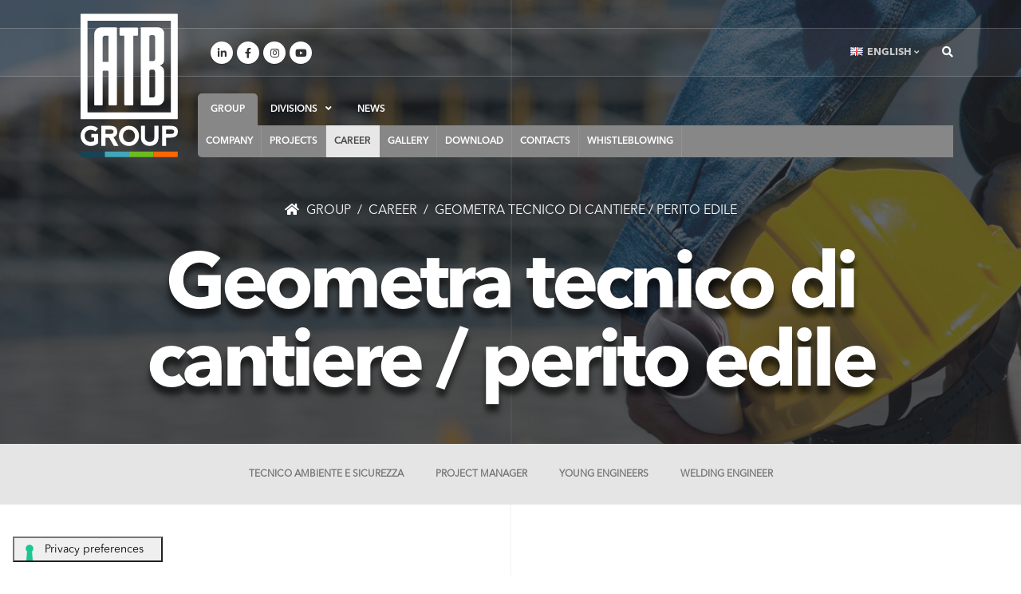

--- FILE ---
content_type: text/html; charset=UTF-8
request_url: https://www.atb.group/en/group/career/1625-geometra-tecnico-di-cantiere-perito-edile.html
body_size: 9211
content:
<!DOCTYPE html> <html lang="en" xml:lang="en" xmlns="http://www.w3.org/1999/xhtml" class=" pag1625 tpl30 en page-878787 page-group "> <head> <script type="text/javascript" src="//embeds.iubenda.com/widgets/079cadc8-0f22-44d8-8549-4fc2b13236fa.js"></script> <script type="text/javascript">var _iub = _iub || {}; _iub.cons_instructions = _iub.cons_instructions || []; _iub.cons_instructions.push(["init", {api_key: "otvs7M04cfXgOE8FJaATUtjrR3NrTAEH"}]);</script><script type="text/javascript" src="https://cdn.iubenda.com/cons/iubenda_cons.js" async></script> <meta charset="utf-8"> <meta http-equiv="X-UA-Compatible" content="IE=edge"> <base href="https://www.atb.group/en/" /> <title>Geometra tecnico di cantiere / perito edile </title> <meta name="title" content="Geometra tecnico di cantiere / perito edile " /> <meta name="keywords" content="" /> <meta name="description" content=" We research n. 1 Geometra tecnico di cantiere / perito edile "> <meta http-equiv="last-modified" content="2021-10-14"> <meta name="theme-color" content="#878787"> <style> @media all and (display-mode: standalone) { body { background-color: yellow; } } </style> <meta name="apple-mobile-web-app-capable" content="yes"> <meta name="apple-mobile-web-app-status-bar-style" content="black"> <meta name="apple-mobile-web-app-title" content="ATB group"> <meta name="application-name" content="ATB group" /> <meta name="msapplication-TileImage" content="/assets/templates/img/PWA/144x144.png"> <meta name="msapplication-TileColor" content="#878787"> <link rel="icon" sizes="192x192" href="/assets/templates/img/icon/favicon-highres.png"> <link rel="shortcut icon" type="image/x-icon" href="/assets/templates/img/icon/favicon.ico" /> <meta name="robots" content="index, follow" /> <link rel="canonical" href="https://www.atb.group/en/group/career/1625-geometra-tecnico-di-cantiere-perito-edile.html" /> <meta name="author" content="ATB group"> <meta name="publisher" content="ATB group"> <meta name="copyright" content="Copyright (c) 2025 by ATB group" /> <meta name="developer" content="GRAVA DESIGN | Web Design & SEO Developer / www.gravadesign.com"> <link rel="alternate" hreflang="en" href="https://www.atb.group/en/group/career/1625-geometra-tecnico-di-cantiere-perito-edile.html" /> <link rel="alternate" hreflang="it" href="https://www.atb.group/it/group/lavoro/1624-geometra-tecnico-di-cantiere-perito-edile.html" /> <link rel="alternate" hreflang="es" href="https://www.atb.group/es/group/carrera/1626-geometra-tecnico-di-cantiere-perito-edile.html" /> <meta name="viewport" content="width=device-width, initial-scale=1, minimum-scale=1.0, shrink-to-fit=no"> <meta property="og:url" content="https://www.atb.group/en/group/career/1625-geometra-tecnico-di-cantiere-perito-edile.html" /> <meta property="og:title" content="Geometra tecnico di cantiere / perito edile "/> <meta property="og:image" content="https://www.atb.group/assets/img-cache/tematiche/CCIS/Costruzioni-1.ce6e47bd.jpg"/> <meta property="og:description" content="We research n. 1 Geometra tecnico di cantiere / perito edile"/> <meta property="og:type" content="article"/> <meta name="twitter:card" content="summary_large_image"> <meta name="twitter:site" content="@ATB_group"> <meta name="twitter:creator" content="ATB_group"> <meta name="twitter:title" content="Geometra tecnico di cantiere / perito edile "> <meta name="twitter:description" content="We research n. 1 Geometra tecnico di cantiere / perito edile "> <meta name="twitter:image" content="https://www.atb.group/assets/img-cache/tematiche/CCIS/Costruzioni-1.ce6e47bd.jpg"> <script type="application/ld+json"> { "@context" : "http://schema.org", "@type" : "Organization", "name" : "ATB GROUP S.p.A.", "url" : "https://www.atb.group", "sameAs" : [ "https://www.linkedin.com/company/atbgroup/", "https://www.fb.me/ATBholding", "https://twitter.com/ATB_group", "https://www.instagram.com/atb.group/", "https://feeds.feedburner.com/atbgroup" ] } </script> <meta name="DC.contributor" content="ATB group" /> <meta name="DC.creator" content="ATB GROUP S.p.A." /> <meta name="DC.date" content="2021-10-14" /> <meta name="DC.format" content="text/html" /> <meta name="DC.identifier" content="Geometra tecnico di cantiere / perito edile - 1625" /> <meta name="DC.language" content="en" /> <meta name="DC.publisher" content="ATB group" /> <meta name="DC.rights" content="Copyright (c) 2025 by ATB group" /> <meta name="DC.rightsHolder" content="ATB group" /> <meta name="DC.title" content="Geometra tecnico di cantiere / perito edile" /> <link rel="shortcut icon" href="/assets/templates/img/icon/favicon.ico" type="image/x-icon" /> <link rel="apple-touch-icon" href="/assets/templates/img/icon/apple-touch-icon.png" /> <link rel="apple-touch-icon" sizes="57x57" href="/assets/templates/img/icon/apple-touch-icon-57x57.png" /> <link rel="apple-touch-icon" sizes="72x72" href="/assets/templates/img/icon/apple-touch-icon-72x72.png" /> <link rel="apple-touch-icon" sizes="76x76" href="/assets/templates/img/icon/apple-touch-icon-76x76.png" /> <link rel="apple-touch-icon" sizes="114x114" href="/assets/templates/img/icon/apple-touch-icon-114x114.png" /> <link rel="apple-touch-icon" sizes="120x120" href="/assets/templates/img/icon/apple-touch-icon-120x120.png" /> <link rel="apple-touch-icon" sizes="144x144" href="/assets/templates/img/icon/apple-touch-icon-144x144.png" /> <link rel="apple-touch-icon" sizes="152x152" href="/assets/templates/img/icon/apple-touch-icon-152x152.png" /> <!-- Google Tag Manager --> <script>(function(w,d,s,l,i){w[l]=w[l]||[];w[l].push({'gtm.start': new Date().getTime(),event:'gtm.js'});var f=d.getElementsByTagName(s)[0], j=d.createElement(s),dl=l!='dataLayer'?'&l='+l:'';j.async=true;j.src= 'https://www.googletagmanager.com/gtm.js?id='+i+dl;f.parentNode.insertBefore(j,f); })(window,document,'script','dataLayer','GTM-MLLHB5Q');</script> <!-- End Google Tag Manager --> <script defer src="https://cloud.umami.is/script.js" data-website-id="94e3d2d7-a6f7-4bca-a964-3c8516e75980"></script> <!-- Web Fonts --> <link rel="preload" href="/assets/templates/css/fonts/AvenirNextLTPro/AvenirNextLTPro-Regular.woff" as="font" crossorigin="anonymous" /> <link rel="preload" href="/assets/templates/css/fonts/AvenirNextLTPro/AvenirNextLTPro-Demi.woff" as="font" crossorigin="anonymous" /> <link rel="preload" href="/assets/templates/css/fonts/AvenirNextLTPro/AvenirNextLTPro-Bold.woff" as="font" crossorigin="anonymous" /> <style> body { font-family: 'Avenir Next LT Pro Regular', Helvetica, Verdana, Arial, sans-serif !important; color: #2a2a2a; } @font-face { font-family: 'Avenir Next LT Pro Regular'; font-style: normal; font-weight: normal; src: local('Avenir Next LT Pro Regular'), url('/assets/templates/css/fonts/AvenirNextLTPro/AvenirNextLTPro-Regular.woff') format('woff'); } @font-face { font-family: 'Avenir Next LT Pro Italic'; font-style: normal; font-weight: normal; src: local('Avenir Next LT Pro Italic'), url('/assets/templates/css/fonts/AvenirNextLTPro/AvenirNextLTPro-It.woff') format('woff'); } @font-face { font-family: 'Avenir Next LT Pro Ultra Light'; font-style: normal; font-weight: normal; src: local('Avenir Next LT Pro Ultra Light'), url('/assets/templates/css/fonts/AvenirNextLTPro/AvenirNextLTPro-UltLt.woff') format('woff'); } @font-face { font-family: 'Avenir Next LT Pro Medium Italic'; font-style: normal; font-weight: normal; src: local('Avenir Next LT Pro Medium Italic'), url('/assets/templates/css/fonts/AvenirNextLTPro/AvenirNextLTPro-MediumIt.woff') format('woff'); } @font-face { font-family: 'Avenir Next LT Pro Demi'; font-style: normal; font-weight: normal; src: local('Avenir Next LT Pro Demi'), url('/assets/templates/css/fonts/AvenirNextLTPro/AvenirNextLTPro-Demi.woff') format('woff'); } @font-face { font-family: 'Avenir Next LT Pro Demi Italic'; font-style: normal; font-weight: normal; src: local('Avenir Next LT Pro Demi Italic'), url('/assets/templates/css/fonts/AvenirNextLTPro/AvenirNextLTPro-DemiIt.woff') format('woff'); } @font-face { font-family: 'Avenir Next LT Pro Bold'; font-style: normal; font-weight: normal; src: local('Avenir Next LT Pro Bold'), url('/assets/templates/css/fonts/AvenirNextLTPro/AvenirNextLTPro-Bold.woff') format('woff'); } @font-face { font-family: 'Avenir Next LT Pro Heavy'; font-style: normal; font-weight: normal; src: local('Avenir Next LT Pro Heavy'), url('/assets/templates/css/fonts/AvenirNextLTPro/AvenirNextLTPro-Heavy.woff') format('woff'); } @font-face { font-family: 'Avenir Next LT Pro Heavy Italic'; font-style: normal; font-weight: normal; src: local('Avenir Next LT Pro Heavy Italic'), url('/assets/templates/css/fonts/AvenirNextLTPro/AvenirNextLTPro-HeavyIt.woff') format('woff'); } </style> <link rel="stylesheet" href="/assets/templates/style.min.css"> <link rel="stylesheet" href="/assets/templates/css/custom.min.css"> <!-- Head Libs --> <script src="/assets/templates/vendor/modernizr/modernizr.min.js"></script> <style> .pace .pace-progress, .owl-carousel[id*="thumbGalleryThumbs"] .owl-item.active.center .thumb-info, .thumb-info .thumb-info-type, .thumb-info .thumb-info-action-icon, .thumb-info-social-icons a, .thumbnail .zoom, .img-thumbnail .zoom, .thumb-info-ribbon, .owl-carousel[id*="thumbGalleryThumbs"] .owl-item .thumb-info .thumb-info-action-icon, .owl-carousel[id*="thumbGalleryThumbs"] .owl-item:hover .thumb-info, .owl-carousel[id*="thumbGalleryThumbs"] .owl-item.active.center .thumb-info, .owl-carousel .owl-dots .owl-dot.active span, .owl-carousel .owl-dots .owl-dot:hover span, .owl-carousel .owl-nav button[class*="owl-"]:hover, .owl-carousel .owl-nav button[class*="owl-"].hover, .owl-carousel.full-width .owl-nav button[class*="owl-"]:hover, .owl-carousel .owl-nav button[class*="owl-"]:focus, .owl-carousel .owl-nav button[class*="owl-"].focus, .owl-carousel.full-width .owl-nav button[class*="owl-"]:focus { background-color: #878787; } .featured-boxes-modern-style-primary .featured-box { background:#878787; background: linear-gradient(135deg, #878787 0%, #878787 100%); filter: progid:DXImageTransform.Microsoft.gradient(startColorstr='#878787', endColorstr='#878787', GradientType=1); } .featured-boxes-modern-style-primary .featured-box .btn-outline:hover, .featured-boxes-modern-style-primary .featured-box .btn-outline:focus, .featured-boxes-modern-style-primary .featured-box:hover .btn-outline, .featured-boxes-modern-style-primary .featured-box:focus .btn-outline { background:#878787; border-color:#878787; color:#FFF !important; } </style> <link rel="stylesheet" href="/assets/templates/vendor/intl-tel/build/css/intlTelInput.css"> </head> <body class="interna career contacts" > <!-- Google Tag Manager (noscript) --> <noscript><iframe src="https://www.googletagmanager.com/ns.html?id=GTM-MLLHB5Q" height="0" width="0" style="display:none;visibility:hidden"></iframe></noscript> <!-- End Google Tag Manager (noscript) --> <div class="body"> <header id="header" class="header-transparent header-grey bg-red-x " data-plugin-options="{'stickyEnabled': false, 'stickyEnableOnBoxed': true, 'stickyEnableOnMobile': true, 'stickyChangeLogo': true, 'stickyStartAt': 155, 'stickySetTop': '-157px'}"> <div class="header-body border-top-0" style="background-color:#878787"> <div class="header-container container-fluid-x px-lg-4 header-container-group header-container-878787"> <div class="container container-lg h-100 bg-orange-x"> <div class="header-row"> <div class="header-column header-column-border-light-right flex-grow-0"> <div class="header-row pr5 bg-red-x mb0 pb0 pt-0 p-md-3"> <div class="header-logo my-0 bg-cyan-x "> <a href="/en/" title="Home - ATB group"> <img alt="ATB group Global Experience Italian Knowhow" width="122" height="180" data-sticky-width="61" data-sticky-height="" data-sticky-top="" src="/assets/templates/img/logo-w.svg" class=""> </a> </div> </div> </div> <div class="header-column pl20"> <div class="header-row bg-indigo-x mb25 mt40"> <div class="header-column justify-content-start flex-grow-0"> <div class="header-row"> <nav class="header-nav-top"> <ul class="header-social-icons social-icons hidden-xs pull-right mt12 d-none d-lg-inline-block"> <li class="social-icons-linkedin"><a href="https://www.linkedin.com/company/atbgroup/" target="_blank" title="Linkedin"><i class="fab fa-linkedin-in"></i></a></li> <li class="social-icons-facebook"><a href="https://www.fb.me/ATBholding" target="_blank" title="Facebook" ><i class="fab fa-facebook-f"></i></a></li> <li class="social-icons-instagram"><a href="https://www.instagram.com/atb.group/" target="_blank" title="Instagram" ><i class="fab fa-instagram"></i></a></li> <li class="social-icons-youtube"><a href="https://www.youtube.com/c/ATBGroup" target="_blank" title="Youtube"><i class="fab fa-youtube"></i></a></li> <li class="social-icons-twitter hidden-header"><a href="https://twitter.com/ATB_group" target="_blank" title="Twitter" ><i class="fab fa-twitter"></i></a></li> <li class="social-icons-youtube hidden-header"><a href="https://goo.gl/maps/nJXDUzkYHabdbhaVA" target="_blank" title="Google"><i class="fas fa-map-marker-alt"></i></a></li> <li class="social-icons-twitter hidden-header"><a href="https://t.me/ATBgroup" target="_blank" title="Telegram" ><i class="fa fa-paper-plane"></i></a></li> <li class="social-icons-rss hidden-header"><a href="https://feeds.feedburner.com/atbgroup" target="_blank" title="Feedburner" ><i class="fa fa-fire"></i></a></li> <li class="social-icons-rss hidden-header"><a href="https://feedburner.google.com/fb/a/mailverify?uri=atbgroup&amp;loc=" target="_blank" title="Feedburner Email" ><i class="fa fa-envelope"></i></a></li> </ul> </nav> </div> </div> <div class="header-column justify-content-end "> <div class="header-row"> <nav class="header-nav-top"> <ul class="nav nav-pills"> <li class="nav-item nav-item-borders py-2 pr-0 dropdown"> <a class="nav-link text-light text-uppercase font-weight-bold" href="#" role="button" id="dropdownLanguage" data-toggle="dropdown" aria-haspopup="true" aria-expanded="false"> <img src="/assets/templates/img/blank.gif" width="16" height="11" class="flag flag-en" alt="English" /> <span class="txt">English</span> <i class="fas fa-angle-down"></i> </a> <div class="dropdown-menu dropdown-menu-right text-uppercase dropdown-language" aria-labelledby="dropdownLanguage"> <a class="dropdown-item" href="https://www.atb.group/it/group/lavoro/1624-geometra-tecnico-di-cantiere-perito-edile.html" title="Italian / Geometra tecnico di cantiere / perito edile" > <img src="/assets/templates/img/blank.gif" class="flag flag-it" width="16" height="11" alt="Italian" /> Italian</a> <a class="dropdown-item" href="https://www.atb.group/es/group/carrera/1626-geometra-tecnico-di-cantiere-perito-edile.html" title="Spanish / Geometra tecnico di cantiere / perito edile" > <img src="/assets/templates/img/blank.gif" class="flag flag-es" width="16" height="11" alt="Spanish" /> Spanish</a> </div> </li> </ul> </nav> <div class="header-search ml-0 ml-md-3"> <div class="header-nav-features header-nav-features-no-border header-nav-features-lg-show-border order-1 order-lg-2 ml-0 pl-0 bg-red-x"> <div class="header-nav-feature header-nav-features-search d-inline-flex"> <a href="#" class="header-nav-features-toggle" data-focus="headerSearch"><i class="fas fa-search header-nav-top-icon-x text-color-light"></i></a> <div class="header-nav-features-dropdown" id="headerTopSearchDropdown"> <form id="searchForm" role="search" action="search.html" method="get"> <div class="simple-search input-group"> <input class="form-control text-1" id="headerSearch" name="search" type="search" value="" placeholder="Search..." style="line-height: 1.85; height: auto;"> <span class="input-group-append"> <button class="btn" type="submit" data-loading-text="<i class='fas fa-spinner fa-spin'></i>"> <i class="fa fa-search header-nav-top-icon"></i> </button> </span> </div> </form> </div> <input type="hidden" name="id" value="9" /> </div> </div> </div> <button class="btn header-btn-collapse-nav" data-toggle="collapse" data-target=".header-nav-sopra nav"> <i class="fas fa-bars"></i> </button> </div> </div> </div> <div class="header-row align-bottom pa-0 bg-orange-x"> <div class="header-nav header-nav-sopra header-nav-dropdowns-dark header-nav-dropdowns-grey header-nav-main-mobile-dark header-nav-light-text header-nav-main-square-x header-nav-main-dropdown-no-borders header-nav-main-effect-2 header-nav-main-sub-effect-1 bg-red-x py-0 color-878787" > <div class=" header-nav-main header-nav-main-square header-nav-main-effect-2-x header-nav-main-effect-5 header-nav-main-sub-effect-1 header-nav-main-mobile-dark header-nav-main-dropdown-arrow-x header-nav-main-dropdown-center-x align-bottom bg-red-x "> <nav class="collapse header-mobile-border-top"> <ul class="nav nav-pills d-lg-none d-xl-none" id="mobileNav"> <li class="dropdown dropdown-full-color dropdown-primary first active open"> <a class="dropdown-item dropdown-toggle hover-878787" href="https://www.atb.group/en/" title="ATB Group" > Group </a> <ul class="dropdown-menu"> <li class=" first "> <a href="https://www.atb.group/en/group/company.html" title="ATB: Global experience, italian know-how" class="dropdown-item hover-878787" > Company </a> </li> <li class="dropdown dropdown-full-color dropdown-primary "> <a class="dropdown-item dropdown-toggle hover-878787" href="https://www.atb.group/en/group/projects/" title="Main Projects" > Projects </a> <ul class="dropdown-menu"> <li class=" first "> <a href="https://www.atb.group/en/group/projects/he/" title="Heavy Equipment Projects" class="dropdown-item hover-00627b" > Heavy Equipment </a> </li> <li class=" "> <a href="https://www.atb.group/en/group/projects/hme/" title="Hydro Mechanical Equipment Projects" class="dropdown-item hover-0eacd4" > Hydro Mechanical Equipment </a> </li> <li class=" "> <a href="https://www.atb.group/en/group/projects/rnw/" title="Renewable Projects" class="dropdown-item hover-73bc00" > Renewable </a> </li> <li class=" last "> <a href="https://www.atb.group/en/group/projects/ccis/" title="Civil Construction & Industrial Services Project" class="dropdown-item hover-ee7c00" > Civil Construction & Industrial Services </a> </li> </ul> </li> <li class=" active "> <a href="https://www.atb.group/en/group/career.html" title="Work at ATB Group" class="dropdown-item hover-878787" > Career </a> </li> <li class=" "> <a href="https://www.atb.group/en/group/gallery.html" title="Video Gallery" class="dropdown-item hover-878787" > Gallery </a> </li> <li class="dropdown dropdown-full-color dropdown-primary "> <a class="dropdown-item dropdown-toggle hover-878787" href="https://www.atb.group/en/group/download/" title="Download" > Download </a> <ul class="dropdown-menu"> <li class=" first "> <a href="https://www.atb.group/en/group/download/brochures/" title="Download our brochures" class="dropdown-item hover-878787" > Brochures </a> </li> <li class=" last "> <a href="https://www.atb.group/en/group/download/magazine/" title="ATB Group Magazine" class="dropdown-item hover-878787" > Paper Magazine </a> </li> </ul> </li> <li class=" "> <a href="https://www.atb.group/en/group/contacts.html" title="Contact us" class="dropdown-item hover-878787" > Contacts </a> </li> <li class=" last "> <a href="https://atbrivacalzoni.go-tell.it/" title="" class="dropdown-item hover-878787" > Whistleblowing </a> </li> </ul> </li> <li class="dropdown dropdown-full-color dropdown-primary "> <a class="dropdown-item dropdown-toggle hover-00627b" href="https://www.atb.group/en/he/" title="Heavy equipment for the Oil & Gas and Nuclear industries" > Heavy equipment (he) </a> <ul class="dropdown-menu"> <li class=" first "> <a href="https://www.atb.group/en/he/oil-gas.html" title="Manufacturer of heavy equipment for the Oil & Gas industry" class="dropdown-item hover-00627b" > Oil & Gas </a> </li> <li class=" last "> <a href="https://www.atb.group/en/he/nuclear.html" title="Heavy equipment for the nuclear industry" class="dropdown-item hover-00627b" > Nuclear </a> </li> </ul> </li> <li class=" "> <a href="https://www.atb.group/en/hme.html" title="HYDRO MECHANICAL EQUIPMENT SUPPLIER" class="dropdown-item hover-0eacd4" > Hydro mechanical equipment (hme) </a> </li> <li class="dropdown dropdown-full-color dropdown-primary "> <a class="dropdown-item dropdown-toggle hover-73bc00" href="https://www.atb.group/en/rnw/" title="Technological solutions for renewable energy" > Renewables (rnw) </a> <ul class="dropdown-menu"> <li class=" first "> <a href="https://www.atb.group/en/rnw/small-hydro.html" title="TECHNOLOGY PROVIDER FOR SMALL HYDRO POWER PLANTS" class="dropdown-item hover-73bc00" > Small Hydro </a> </li> <li class=" last "> <a href="https://www.atb.group/en/rnw/wind.html" title="Wind turbine manufacturing and service" class="dropdown-item hover-73bc00" > Small Wind </a> </li> </ul> </li> <li class=" "> <a href="https://www.atb.group/en/ccis.html" title="Civil Construction & Industrial Services" class="dropdown-item hover-ee7c00" > Civil Construction & Industrial Services (ccis) </a> </li> <li class=" last "> <a href="https://www.atb.group/en/mag/" title="ATB Digital Magazine" class="dropdown-item hover-878787" > News </a> </li> <li class="visible-sm visible-xs "> <a href="search.html" title="Search" class="dropdown-item"> Search </a> </li> <li class="visible-sm visible-xs "> <a href="sitemap.html" title="Sitemap" class="dropdown-item"> Sitemap </a> </li> </ul> <ul class="nav nav-pills bg-red-x d-none d-lg-flex" id="mainNav"> <li class="dropdown group"> <a class="active" href="/en/"> <span>GROUP</span> </a> <ul class="dropdown-menu d-none"> </ul> </li> <li class="dropdown"> <a class="dropdown-item dropdown-toggle " href="#" > Divisions <i class="fas fa-angle-down ml10 icondown"></i> <i class="fas fa-angle-up ml10 iconup" style="display:none"></i> </a> <ul class="dropdown-menu"> <li class="lev1 " style="border-left:5px solid #00627b" > <a class=" dropdown-item text-uppercase font14 text-nowrap hover-00627b" href="he/"> Heavy equipment (HE) <i class="fas fa-plus-square font12 ml10 float-right mt7"></i> </a> </li> <li class="lev2" style="border-left:5px solid #00627b" > <a class=" dropdown-item text-uppercase font12 hover-00627b pl30" href="he/oil-gas.html"> Oil & Gas </a> </li> <li class="lev2" style="border-left:5px solid #00627b" > <a class=" dropdown-item text-uppercase font12 hover-00627b pl30" href="he/nuclear.html"> Nuclear </a> </li> <li class="lev1 " style="border-left:5px solid #0eacd4" > <a class=" dropdown-item text-uppercase font14 text-nowrap hover-0eacd4" href="hme.html"> Hydro mechanical equipment (HME) </a> </li> <li class="lev1 " style="border-left:5px solid #73bc00" > <a class=" dropdown-item text-uppercase font14 text-nowrap hover-73bc00" href="rnw/"> Renewables (RNW) <i class="fas fa-plus-square font12 ml10 float-right mt7"></i> </a> </li> <li class="lev2" style="border-left:5px solid #73bc00" > <a class=" dropdown-item text-uppercase font12 hover-73bc00 pl30" href="rnw/small-hydro.html"> Small Hydro </a> </li> <li class="lev2" style="border-left:5px solid #73bc00" > <a class=" dropdown-item text-uppercase font12 hover-73bc00 pl30" href="rnw/wind.html"> Small Wind </a> </li> <li class="lev1 " style="border-left:5px solid #ee7c00" > <a class=" dropdown-item text-uppercase font14 text-nowrap hover-ee7c00" href="ccis.html"> Civil Construction & Industrial Services (CCIS) </a> </li> </ul> </li> <li class="dropdown group"> <a class="" href="mag/"> <span> news </a> </li> </ul> </nav> </div> </div> </div> <div class="header-row pa-0 bg-blue-x "> <div class=" header-nav header-nav-sotto header-nav-sotto-group header-nav-sotto- header-nav-scroll-X header-nav-dropdowns-dark header-nav-dropdowns-grey header-nav-main-mobile-dark header-nav-light-text header-nav-main-square header-nav-main-dropdown-no-borders header-nav-main-effect-2 header-nav-main-sub-effect-1 bg-yellow-x py-0 color-878787 bg-878787 " style="background-color:#878787" > <div class=" header-nav-main header-nav-main-square header-nav-main-effect-5 header-nav-main-sub-effect-1 header-nav-main-mobile-dark header-nav-main-dropdown-arrow-x header-nav-main-dropdown-center-x bg-red-x"> <nav class=" collapse header-mobile-border-top "> <ul class="nav nav-pills justify-content-center menu-sotto parent-123" id="subMainNav"> <li class="first"> <a href="https://www.atb.group/en/group/company.html" class="nav-link" title="Company" target="">Company </a> </li> <li > <a href="https://www.atb.group/en/group/projects/" class="nav-link" title="Projects" target="">Projects </a> </li> <li class="active"> <a href="https://www.atb.group/en/group/career.html" class="nav-link" title="Career" target="">Career </a> </li> <li > <a href="https://www.atb.group/en/group/gallery.html" class="nav-link" title="Gallery" target="">Gallery </a> </li> <li > <a href="https://www.atb.group/en/group/download/" class="nav-link" title="Download" target="">Download </a> </li> <li > <a href="https://www.atb.group/en/group/contacts.html" class="nav-link" title="Contacts" target="">Contacts </a> </li> <li class="last"> <a href="https://atbrivacalzoni.go-tell.it/" class="nav-link" title="Whistleblowing" target="_blank">Whistleblowing </a> </li> </ul> </nav> </div> </div> </div> </div> </div> </div> </div> </div> </header> <div role="main" class="main"> <section class=" page-header page-header-modern page-header-background page-header-background-lg overlay overlay-color-dark overlay-show overlay-op-7 mb-0 altezza-auto tv- var-auto " style="background-image: url(/assets/img-cache/tematiche/CCIS/Costruzioni-1.1b4929a5.jpg); height: auto;"> <div class="container container-lg bg-orange-x h-100"> <div class="row align-items-center-x bg-pink-x h-100"> <div class="col-md-12 align-self-start p-static order-2 text-center bg-red-x"> <h1 class="mt10 font100 h1-tematica font-weight-bold-x text-uppercase-x 878787" style="color:#FFF" > Geometra tecnico di cantiere / perito edile<br> </h1> </div> <div class="col-md-12 align-self-end order-1 font20 bg-blue-x pb-4"> <ul id="breadcrumb" class="breadcrumb-x" itemprop="breadcrumb" itemscope itemtype="http://schema.org/BreadcrumbList"><li itemprop="itemListElement" itemscope itemtype="http://schema.org/ListItem"> <a itemprop="item" href="https://www.atb.group/en/"> <i class="fa fa-home mr5"></i> <span itemprop="name">Group</span> </a> <meta itemprop="position" content="1" /> </li><li itemprop="itemListElement" itemscope itemtype="http://schema.org/ListItem"> <a itemprop="item" href="https://www.atb.group/en/group/career.html"> <span itemprop="name">Career</span> </a> <meta itemprop="position" content="2" /> </li><li itemprop="itemListElement" itemscope itemtype="http://schema.org/ListItem"> <a itemprop="item" href="https://www.atb.group/en/group/career/1625-geometra-tecnico-di-cantiere-perito-edile.html"> <span itemprop="name">Geometra tecnico di cantiere / perito edile</span> </a> <meta itemprop="position" content="3" /> </li></ul> </div> </div> </div> </section> <aside class="nav-secondary MenuSecondaryPage" data-plugin-sticky data-plugin-options='{"minWidth": 576, "padding": {"top": 0}}'> <div class="container-fluid"> <div class="row"> <div class="col-md-12 menu-publishedon_DESC"> <ul class="nav nav-pills nav-pills-secondary justify-content-center text-center" id="navSecondary"> <li class="first" id="wfs1972"> <a href="group/career/1972-tecnico-ambiente-e-sicurezza.html" class="nav-link first " >Tecnico Ambiente e Sicurezza </a> </li> <li id="wfs1753"> <a href="group/career/1753-project-manager.html" class="nav-link " >Project Manager </a> </li> <li id="wfs1917"> <a href="group/career/1917-young-engineers.html" class="nav-link " >Young Engineers </a> </li> <li class="last" id="wfs1672"> <a href="group/career/1672-welding-engineer.html" class="nav-link last " >Welding Engineer </a> </li> </ul> </div> </div> </div> </aside> <div id="content" class="content full"> <div class="container container-lg"> <div class="row vertical"> <div class="col-md-12 content pt-0 pt-lg-5 mt-5 text-center"> <div class="row "> <div class="col-lg-6 mb-md-0 mb-2"> <h2 class="text-color-primary text-center text-md-left uppercase-x text-lg-10 text-md-9 text-9 line-height-1 mb-2 mb-lg-0 pt5 font-weight-regular class_pagetitle type_page"> Geometra tecnico di cantiere / perito edile </h2> </div> <div class="col-lg-6"> <div class="text-color-primary text-center text-md-left text-lg-7 text-5 line-height-2 pt10 mb-lg-0 font-weight-normal class_introtext"> We research n. 1 Geometra tecnico di cantiere / perito edile </div> </div> </div> <div class="row"> <div class="col"> <hr class="my-4 my-lg-5"> </div> </div> </div> </div> <div class="row pt-0 sticky-container"> <div class="col-lg-12 col-md-12 order-lg-1 order-1 pt1 pb-5 pr-lg-4"> <div class="row d-none"> <div class="col-sm-9 text-7 line-height-2 text-color-secondary mb-2 uppercase font-weight-regular text-center text-sm-left"> Job application </div> <div class="col-sm-3 p-0 text-center text-sm-right"> <a href="#contactForm" class="btn btn-ccis btn-md d-inline-block d-lg-none mb-3 mb-sm-2 text-uppercase" data-hash="" data-hash-offset="320">Apply <i class="fas fa-arrow-down ml-1"></i></a> </div> <div class="col-12"> <hr class="mt-0 mb-2"> </div> </div> <div class="alert alert-danger alert-lg text-5" data-plugin-sticky data-plugin-options="{'minWidth': 200, 'containerSelector': '.sticky-container', 'padding': {'top': 15}}" style="z-index:100"> <i class="fas fa-exclamation-triangle font24 float-left-x mr-3 "></i> Sorry but <b> this job offer has been closed </b> </div> <div class="text-2 mt-3"> Posted on 26 July 2021 (4 years, 6 months ago) </div> <div class=""> <hr class="gradient-to-left my-2"> <span class="color-ccis"> <i class="fas fa-industry mr2"></i> (CCIS) <a href="ccis.html" class="color-ccis" title="Civil Construction & Industrial Services" target="_blank" > Civil Construction & Industrial Services </a> </span> <i class="fas fa-user-cog ml10 mr2 "></i> Contract <i class="fas fa-map-marker ml10 mr2"></i> Artogne <hr class="gradient-to-left my-2"> </div> <div class="mt-3"> <p class="lead text-color-tertiary-x mt-3 font-weight-medium">We research n. 1 Geometra tecnico di cantiere / perito edile</p> <div class="text-justify font16"> <p>La risorsa, che risponde al direttore Tecnico, si occuperà di programmare e gestire i lavori presso i nostri cantieri, distribuiti in Italia e all’Estero, verificando la congruenza fra progetto, specifiche proposte e budget di riferimento.</p> <p><strong>Principali responsabilità:</strong></p> <ul> <li>Definizione dei tempi di realizzazione e dei fabbisogni di risorse (umane e tecniche);</li> <li>Gestione di sopralluoghi, rilevazione delle misure (tramite strumentazione tecnica), e controllo di disegni;</li> <li>Preparazione di preventivi;</li> <li>Contabilità di Cantiere, e controllo periodico del rispetto del programma tecnico-economico stimato;</li> <li>Verifica della fattibilità ed organizzazione/pianificazione di ogni attività operativa del cantiere, facendo fronte a tutte le richieste (standard e straordinarie) provenienti da clienti e fornitori;</li> <li>Mantenimento di relazioni costanti con il committente;</li> <li>Responsabilità nell’apportare eventuali modifiche al progetto originario, dopo un'attenta analisi e lettura del Disegno tecnico, relativo alla specifica lavorazione in corso, e nel rispetto del Sistema Qualità.</li> </ul> <p><strong>Requisiti richiesti:</strong></p> <ul> <li>Diploma di Geometra o di Perito Edile;</li> <li>Esperienza pregressa nella mansione;</li> <li>Conoscenza della Contabilità di cantiere;</li> <li>Ottima conoscenza del disegno Tecnico;</li> <li>Abilità di gestione tecnica di cantieri;</li> <li>Capacità di utilizzare strumenti di misurazione;</li> <li>Disponibilità a lavorare in trasferta.</li> </ul> <p>Completano il profilo: capacità gestionale e decisionale, precisione ed attitudine ai rapporti interpersonali.</p> <p>Verranno valutati anche profili di giovani neo-diplomati, che hanno voglia di intraprendere un percorso professionale di crescita. In tal caso offriamo affiancamento e formazione continua, e la possibilità di crescere all'interno dell’azienda.</p> </div> </div> <hr class=""> <div class="text-center text-lg-left"> <a href="group/career.html" class="btn btn-primary mb-2 mb-sm-0" title="Back to Career" data-plugin-tooltip="" data-toggle="tooltip" data-placement="bottom"> <i class="fas fa-arrow-alt-circle-left text-light fa-lg mr-2"></i> Back to job offers </a> <a href="group/career/application-form.html" class="btn btn-danger d-none" title="Remove Job Application" data-plugin-tooltip="" data-toggle="tooltip" data-placement="bottom"> <i class="fas fa-times-circle text-light fa-lg mr-2"></i> Remove job offer </a> </div> </div> <div class="col-lg-6 col-md-12 order-lg-2 order-2 pl-lg-4 d-none"> <div class="text-7 line-height-2 text-color-secondary mb-2 uppercase font-weight-regular ">Application form</div> <hr class="mt-0 mb-2"> <div class="text-color-primary text-5 my-3"> Please send us your professional CV and a cover letter. </div> <hr class="gradient-to-left"> </div> </div> </div> </div> </div> <footer id="footer" class="mt-0"> <div class="container container-lg my-4"> <div class="row py-5"> <div class="col-lg-3 mb-lg-0 mb-md-3 mb-4 text-lg-left text-center pt-3"> <div class="text-5 font-weight-semibold text-color-light mb-4 text-uppercase">&nbsp;</div> <p class="slogan text-tertiary font16 mb-3 text-uppercase font-weight-semibold" style=" position: relative; margin-top:-3px; line-height:32px"> <a href="/en/" title="Home - ATB group" class="d-block float-lg-left mr-lg-4"> <img alt="ATB group Global Experience Italian Knowhow" width="78" height="115" src="/assets/templates/img/logo-w.svg" class="logo-foot "> </a> Global<br>Experience<br>Italian<br>Knowhow </p> </div> <div class="col-lg-3 mb-4 mb-md-0 text-center text-lg-left pt-3"> <div class="text-5 text-transform-none font-weight-semibold text-color-light mb-4">Divisions</div> <ul class="list list-icons list-icons-sm d-inline-flex flex-column text-light lista-divisioni"> <li class="text-4 mb-2"> <i class="fas fa-angle-right color-he"></i> <a href="he/" title="Heavy equipment" data-plugin-tooltip="" data-toggle="tooltip" data-placement="right">HE</a> <a href="tel:+3903025811" class="link-hover-style-1 ml10"><span class="ml10 float-right">+39 030 25811</span></a> </li> <li class="text-4 mb-2"> <i class="fas fa-angle-right color-hme"></i> <a href="hme.html" title="Hydro mechanical equipment" data-plugin-tooltip="" data-toggle="tooltip" data-placement="right">HME</a> <a href="tel:+3903025811" class="link-hover-style-1 ml10"><span class="ml10 float-right">+39 030 25811</span></a> </li> <li class="text-4 mb-2"> <i class="fas fa-angle-right color-rnw"></i> <a href="rnw/" title="Renewables" data-plugin-tooltip="" data-toggle="tooltip" data-placement="right">RNW</a> <a href="tel:+3903025811" class="link-hover-style-1 ml10"><span class="ml10 float-right">+39 030 25811</span></a> </li> <li class="text-4 mb-2"> <i class="fas fa-angle-right color-ccis"></i> <a href="ccis.html" title="Civil Construction & Industrial Services" data-plugin-tooltip="" data-toggle="tooltip" data-placement="right">CCIS</a> <a href="tel:+390364598881" class="link-hover-style-1 ml10"><span class="ml10 float-right">+39 0364 598881</span></a> </li> </ul> </div> <div class="col-lg-3 mb-4 mb-lg-0 text-center text-lg-left pt-3"> <div class="text-5 text-transform-none font-weight-semibold text-color-light mb-4">Contacts</div> <p class="text-4 mb8 lh26"><span class="text-color-light text-uppercase ">Address:</span> <a href="https://goo.gl/maps/nJXDUzkYHabdbhaVA" title="Google Maps" target="_blank">Via Fornaci 45/47,<br> 25040 Artogne (BS) ITALY</a></p> <p class="text-4 mb10"><span class="text-color-light text-uppercase">Email:</span> <script type="text/javascript"> var string1 = "info"; var string2 = "@"; var string3 = "atb.group"; var string4 = string1 + string2 + string3; document.write("<a class='' href=" + "mail" + "to:" + string1 + string2 + string3 + "?subject=" + "Request%20information%20from%20the%20website%20www.atb.group" + "&body=" + "Request%20information%20%20https://www.atb.group/en/group/career/1625-geometra-tecnico-di-cantiere-perito-edile.html" + ">" + string4 + "</a>"); </script> </p> <p class="text-4 mb10"><span class="text-color-light text-uppercase">VAT Nr.:</span> 02204750984</p> </div> <div class="col-lg-3 text-center text-lg-left pt-3"> <div class="text-5 text-transform-none font-weight-semibold text-color-light mb-4">Follow Us</div> <ul class="footer-social-icons social-icons social-icons-clean social-icons-big social-icons-opacity-light social-icons-icon-light mt-0 mt-lg-3"> <li class="social-icons-linkedin"><a href="https://www.linkedin.com/company/atbgroup/" target="_blank" title="Linkedin"><i class="fab fa-linkedin-in"></i></a></li> <li class="social-icons-facebook"><a href="https://www.fb.me/ATBholding" target="_blank" title="Facebook" ><i class="fab fa-facebook-f"></i></a></li> <li class="social-icons-instagram"><a href="https://www.instagram.com/atb.group/" target="_blank" title="Instagram" ><i class="fab fa-instagram"></i></a></li> <li class="social-icons-youtube"><a href="https://www.youtube.com/c/ATBGroup" target="_blank" title="Youtube"><i class="fab fa-youtube"></i></a></li> <li class="social-icons-twitter hidden-header"><a href="https://twitter.com/ATB_group" target="_blank" title="Twitter" ><i class="fab fa-twitter"></i></a></li> <li class="social-icons-youtube hidden-header"><a href="https://goo.gl/maps/nJXDUzkYHabdbhaVA" target="_blank" title="Google"><i class="fas fa-map-marker-alt"></i></a></li> <li class="social-icons-twitter hidden-header"><a href="https://t.me/ATBgroup" target="_blank" title="Telegram" ><i class="fa fa-paper-plane"></i></a></li> <li class="social-icons-rss hidden-header"><a href="https://feeds.feedburner.com/atbgroup" target="_blank" title="Feedburner" ><i class="fa fa-fire"></i></a></li> <li class="social-icons-rss hidden-header"><a href="https://feedburner.google.com/fb/a/mailverify?uri=atbgroup&amp;loc=" target="_blank" title="Feedburner Email" ><i class="fa fa-envelope"></i></a></li> </ul> </div> </div> </div> <div class="container container-lg"> <div class="footer-copyright footer-copyright-style-2 pb-5"> <div class="row pt-4 pb-5"> <div class="col-md-6 col-sm-12 mb-md-0 mb-2 align-items-center mb-3 mb-lg-0 text-md-left text-center"> <p class="text-color-light "> © Copyright 2025 ATB GROUP S.p.A. All rights reserved. <span class="opacity-3"> - V_1374 </span> </p> </div> <div class="col-md-6 col-sm-12 align-items-center mb-4 mb-lg-0 text-md-left text-center"> <div class="lang-foot ml10 text-light float-md-right float-none mb-md-0 mb-3"> <span class="d-none d-md-inline">-</span> <a href="https://www.atb.group/en/group/career/1625-geometra-tecnico-di-cantiere-perito-edile.html" title="English / Geometra tecnico di cantiere / perito edile" class="ml5 lang-en active"> <img src="/assets/templates/img/blank.gif" width="16" height="11" class="flag flag-en grayscale" alt="English" data-plugin-tooltip="" data-toggle="tooltip" data-placement="top" data-original-title="English / Geometra tecnico di cantiere / perito edile" data-html="false"/></a> <a href="https://www.atb.group/it/group/lavoro/1624-geometra-tecnico-di-cantiere-perito-edile.html" title="Italian / Geometra tecnico di cantiere / perito edile" class="ml5 lang-it "> <img src="/assets/templates/img/blank.gif" width="16" height="11" class="flag flag-it grayscale" alt="Italian" data-plugin-tooltip="" data-toggle="tooltip" data-placement="top" data-original-title="Italian / Geometra tecnico di cantiere / perito edile" data-html="false"/></a> <a href="https://www.atb.group/es/group/carrera/1626-geometra-tecnico-di-cantiere-perito-edile.html" title="Spanish / Geometra tecnico di cantiere / perito edile" class="ml5 lang-es "> <img src="/assets/templates/img/blank.gif" width="16" height="11" class="flag flag-es grayscale" alt="Spanish" data-plugin-tooltip="" data-toggle="tooltip" data-placement="top" data-original-title="Spanish / Geometra tecnico di cantiere / perito edile" data-html="false"/></a></div> <nav id="sub-menu" class="float-md-right float-none"> <ul> <li class=""><a href="https://www.atb.group/en/privacy.html">Privacy</a></li> <li class=""><a href="https://www.atb.group/en/cookie.html">Cookie</a></li> <li class=""><a href="https://www.atb.group/en/sitemap.html">Sitemap</a></li> <li class=""><a href="https://www.atb.group/en/rss.html">RSS</a></li> <li class=""><a href="https://www.atb.group/en/search.html">Search</a></li> </ul> </nav> </div> </div> </div> </div> </footer> </div> <script src="/assets/templates/script.min.js"></script> <script src="/assets/templates/js/custom.min.js"></script> <!-- map google temtica --> </body> </html>

--- FILE ---
content_type: text/html; charset=UTF-8
request_url: https://www.atb.group/en/group/career/1625-geometra-tecnico-di-cantiere-perito-edile.html
body_size: 9120
content:
<!DOCTYPE html> <html lang="en" xml:lang="en" xmlns="http://www.w3.org/1999/xhtml" class=" pag1625 tpl30 en page-878787 page-group "> <head> <script type="text/javascript" src="//embeds.iubenda.com/widgets/079cadc8-0f22-44d8-8549-4fc2b13236fa.js"></script> <script type="text/javascript">var _iub = _iub || {}; _iub.cons_instructions = _iub.cons_instructions || []; _iub.cons_instructions.push(["init", {api_key: "otvs7M04cfXgOE8FJaATUtjrR3NrTAEH"}]);</script><script type="text/javascript" src="https://cdn.iubenda.com/cons/iubenda_cons.js" async></script> <meta charset="utf-8"> <meta http-equiv="X-UA-Compatible" content="IE=edge"> <base href="https://www.atb.group/en/" /> <title>Geometra tecnico di cantiere / perito edile </title> <meta name="title" content="Geometra tecnico di cantiere / perito edile " /> <meta name="keywords" content="" /> <meta name="description" content=" We research n. 1 Geometra tecnico di cantiere / perito edile "> <meta http-equiv="last-modified" content="2021-10-14"> <meta name="theme-color" content="#878787"> <style> @media all and (display-mode: standalone) { body { background-color: yellow; } } </style> <meta name="apple-mobile-web-app-capable" content="yes"> <meta name="apple-mobile-web-app-status-bar-style" content="black"> <meta name="apple-mobile-web-app-title" content="ATB group"> <meta name="application-name" content="ATB group" /> <meta name="msapplication-TileImage" content="/assets/templates/img/PWA/144x144.png"> <meta name="msapplication-TileColor" content="#878787"> <link rel="icon" sizes="192x192" href="/assets/templates/img/icon/favicon-highres.png"> <link rel="shortcut icon" type="image/x-icon" href="/assets/templates/img/icon/favicon.ico" /> <meta name="robots" content="index, follow" /> <link rel="canonical" href="https://www.atb.group/en/group/career/1625-geometra-tecnico-di-cantiere-perito-edile.html" /> <meta name="author" content="ATB group"> <meta name="publisher" content="ATB group"> <meta name="copyright" content="Copyright (c) 2025 by ATB group" /> <meta name="developer" content="GRAVA DESIGN | Web Design & SEO Developer / www.gravadesign.com"> <link rel="alternate" hreflang="en" href="https://www.atb.group/en/group/career/1625-geometra-tecnico-di-cantiere-perito-edile.html" /> <link rel="alternate" hreflang="it" href="https://www.atb.group/it/group/lavoro/1624-geometra-tecnico-di-cantiere-perito-edile.html" /> <link rel="alternate" hreflang="es" href="https://www.atb.group/es/group/carrera/1626-geometra-tecnico-di-cantiere-perito-edile.html" /> <meta name="viewport" content="width=device-width, initial-scale=1, minimum-scale=1.0, shrink-to-fit=no"> <meta property="og:url" content="https://www.atb.group/en/group/career/1625-geometra-tecnico-di-cantiere-perito-edile.html" /> <meta property="og:title" content="Geometra tecnico di cantiere / perito edile "/> <meta property="og:image" content="https://www.atb.group/assets/img-cache/tematiche/CCIS/Costruzioni-1.ce6e47bd.jpg"/> <meta property="og:description" content="We research n. 1 Geometra tecnico di cantiere / perito edile"/> <meta property="og:type" content="article"/> <meta name="twitter:card" content="summary_large_image"> <meta name="twitter:site" content="@ATB_group"> <meta name="twitter:creator" content="ATB_group"> <meta name="twitter:title" content="Geometra tecnico di cantiere / perito edile "> <meta name="twitter:description" content="We research n. 1 Geometra tecnico di cantiere / perito edile "> <meta name="twitter:image" content="https://www.atb.group/assets/img-cache/tematiche/CCIS/Costruzioni-1.ce6e47bd.jpg"> <script type="application/ld+json"> { "@context" : "http://schema.org", "@type" : "Organization", "name" : "ATB GROUP S.p.A.", "url" : "https://www.atb.group", "sameAs" : [ "https://www.linkedin.com/company/atbgroup/", "https://www.fb.me/ATBholding", "https://twitter.com/ATB_group", "https://www.instagram.com/atb.group/", "https://feeds.feedburner.com/atbgroup" ] } </script> <meta name="DC.contributor" content="ATB group" /> <meta name="DC.creator" content="ATB GROUP S.p.A." /> <meta name="DC.date" content="2021-10-14" /> <meta name="DC.format" content="text/html" /> <meta name="DC.identifier" content="Geometra tecnico di cantiere / perito edile - 1625" /> <meta name="DC.language" content="en" /> <meta name="DC.publisher" content="ATB group" /> <meta name="DC.rights" content="Copyright (c) 2025 by ATB group" /> <meta name="DC.rightsHolder" content="ATB group" /> <meta name="DC.title" content="Geometra tecnico di cantiere / perito edile" /> <link rel="shortcut icon" href="/assets/templates/img/icon/favicon.ico" type="image/x-icon" /> <link rel="apple-touch-icon" href="/assets/templates/img/icon/apple-touch-icon.png" /> <link rel="apple-touch-icon" sizes="57x57" href="/assets/templates/img/icon/apple-touch-icon-57x57.png" /> <link rel="apple-touch-icon" sizes="72x72" href="/assets/templates/img/icon/apple-touch-icon-72x72.png" /> <link rel="apple-touch-icon" sizes="76x76" href="/assets/templates/img/icon/apple-touch-icon-76x76.png" /> <link rel="apple-touch-icon" sizes="114x114" href="/assets/templates/img/icon/apple-touch-icon-114x114.png" /> <link rel="apple-touch-icon" sizes="120x120" href="/assets/templates/img/icon/apple-touch-icon-120x120.png" /> <link rel="apple-touch-icon" sizes="144x144" href="/assets/templates/img/icon/apple-touch-icon-144x144.png" /> <link rel="apple-touch-icon" sizes="152x152" href="/assets/templates/img/icon/apple-touch-icon-152x152.png" /> <!-- Google Tag Manager --> <script>(function(w,d,s,l,i){w[l]=w[l]||[];w[l].push({'gtm.start': new Date().getTime(),event:'gtm.js'});var f=d.getElementsByTagName(s)[0], j=d.createElement(s),dl=l!='dataLayer'?'&l='+l:'';j.async=true;j.src= 'https://www.googletagmanager.com/gtm.js?id='+i+dl;f.parentNode.insertBefore(j,f); })(window,document,'script','dataLayer','GTM-MLLHB5Q');</script> <!-- End Google Tag Manager --> <script defer src="https://cloud.umami.is/script.js" data-website-id="94e3d2d7-a6f7-4bca-a964-3c8516e75980"></script> <!-- Web Fonts --> <link rel="preload" href="/assets/templates/css/fonts/AvenirNextLTPro/AvenirNextLTPro-Regular.woff" as="font" crossorigin="anonymous" /> <link rel="preload" href="/assets/templates/css/fonts/AvenirNextLTPro/AvenirNextLTPro-Demi.woff" as="font" crossorigin="anonymous" /> <link rel="preload" href="/assets/templates/css/fonts/AvenirNextLTPro/AvenirNextLTPro-Bold.woff" as="font" crossorigin="anonymous" /> <style> body { font-family: 'Avenir Next LT Pro Regular', Helvetica, Verdana, Arial, sans-serif !important; color: #2a2a2a; } @font-face { font-family: 'Avenir Next LT Pro Regular'; font-style: normal; font-weight: normal; src: local('Avenir Next LT Pro Regular'), url('/assets/templates/css/fonts/AvenirNextLTPro/AvenirNextLTPro-Regular.woff') format('woff'); } @font-face { font-family: 'Avenir Next LT Pro Italic'; font-style: normal; font-weight: normal; src: local('Avenir Next LT Pro Italic'), url('/assets/templates/css/fonts/AvenirNextLTPro/AvenirNextLTPro-It.woff') format('woff'); } @font-face { font-family: 'Avenir Next LT Pro Ultra Light'; font-style: normal; font-weight: normal; src: local('Avenir Next LT Pro Ultra Light'), url('/assets/templates/css/fonts/AvenirNextLTPro/AvenirNextLTPro-UltLt.woff') format('woff'); } @font-face { font-family: 'Avenir Next LT Pro Medium Italic'; font-style: normal; font-weight: normal; src: local('Avenir Next LT Pro Medium Italic'), url('/assets/templates/css/fonts/AvenirNextLTPro/AvenirNextLTPro-MediumIt.woff') format('woff'); } @font-face { font-family: 'Avenir Next LT Pro Demi'; font-style: normal; font-weight: normal; src: local('Avenir Next LT Pro Demi'), url('/assets/templates/css/fonts/AvenirNextLTPro/AvenirNextLTPro-Demi.woff') format('woff'); } @font-face { font-family: 'Avenir Next LT Pro Demi Italic'; font-style: normal; font-weight: normal; src: local('Avenir Next LT Pro Demi Italic'), url('/assets/templates/css/fonts/AvenirNextLTPro/AvenirNextLTPro-DemiIt.woff') format('woff'); } @font-face { font-family: 'Avenir Next LT Pro Bold'; font-style: normal; font-weight: normal; src: local('Avenir Next LT Pro Bold'), url('/assets/templates/css/fonts/AvenirNextLTPro/AvenirNextLTPro-Bold.woff') format('woff'); } @font-face { font-family: 'Avenir Next LT Pro Heavy'; font-style: normal; font-weight: normal; src: local('Avenir Next LT Pro Heavy'), url('/assets/templates/css/fonts/AvenirNextLTPro/AvenirNextLTPro-Heavy.woff') format('woff'); } @font-face { font-family: 'Avenir Next LT Pro Heavy Italic'; font-style: normal; font-weight: normal; src: local('Avenir Next LT Pro Heavy Italic'), url('/assets/templates/css/fonts/AvenirNextLTPro/AvenirNextLTPro-HeavyIt.woff') format('woff'); } </style> <link rel="stylesheet" href="/assets/templates/style.min.css"> <link rel="stylesheet" href="/assets/templates/css/custom.min.css"> <!-- Head Libs --> <script src="/assets/templates/vendor/modernizr/modernizr.min.js"></script> <style> .pace .pace-progress, .owl-carousel[id*="thumbGalleryThumbs"] .owl-item.active.center .thumb-info, .thumb-info .thumb-info-type, .thumb-info .thumb-info-action-icon, .thumb-info-social-icons a, .thumbnail .zoom, .img-thumbnail .zoom, .thumb-info-ribbon, .owl-carousel[id*="thumbGalleryThumbs"] .owl-item .thumb-info .thumb-info-action-icon, .owl-carousel[id*="thumbGalleryThumbs"] .owl-item:hover .thumb-info, .owl-carousel[id*="thumbGalleryThumbs"] .owl-item.active.center .thumb-info, .owl-carousel .owl-dots .owl-dot.active span, .owl-carousel .owl-dots .owl-dot:hover span, .owl-carousel .owl-nav button[class*="owl-"]:hover, .owl-carousel .owl-nav button[class*="owl-"].hover, .owl-carousel.full-width .owl-nav button[class*="owl-"]:hover, .owl-carousel .owl-nav button[class*="owl-"]:focus, .owl-carousel .owl-nav button[class*="owl-"].focus, .owl-carousel.full-width .owl-nav button[class*="owl-"]:focus { background-color: #878787; } .featured-boxes-modern-style-primary .featured-box { background:#878787; background: linear-gradient(135deg, #878787 0%, #878787 100%); filter: progid:DXImageTransform.Microsoft.gradient(startColorstr='#878787', endColorstr='#878787', GradientType=1); } .featured-boxes-modern-style-primary .featured-box .btn-outline:hover, .featured-boxes-modern-style-primary .featured-box .btn-outline:focus, .featured-boxes-modern-style-primary .featured-box:hover .btn-outline, .featured-boxes-modern-style-primary .featured-box:focus .btn-outline { background:#878787; border-color:#878787; color:#FFF !important; } </style> <link rel="stylesheet" href="/assets/templates/vendor/intl-tel/build/css/intlTelInput.css"> </head> <body class="interna career contacts" > <!-- Google Tag Manager (noscript) --> <noscript><iframe src="https://www.googletagmanager.com/ns.html?id=GTM-MLLHB5Q" height="0" width="0" style="display:none;visibility:hidden"></iframe></noscript> <!-- End Google Tag Manager (noscript) --> <div class="body"> <header id="header" class="header-transparent header-grey bg-red-x " data-plugin-options="{'stickyEnabled': false, 'stickyEnableOnBoxed': true, 'stickyEnableOnMobile': true, 'stickyChangeLogo': true, 'stickyStartAt': 155, 'stickySetTop': '-157px'}"> <div class="header-body border-top-0" style="background-color:#878787"> <div class="header-container container-fluid-x px-lg-4 header-container-group header-container-878787"> <div class="container container-lg h-100 bg-orange-x"> <div class="header-row"> <div class="header-column header-column-border-light-right flex-grow-0"> <div class="header-row pr5 bg-red-x mb0 pb0 pt-0 p-md-3"> <div class="header-logo my-0 bg-cyan-x "> <a href="/en/" title="Home - ATB group"> <img alt="ATB group Global Experience Italian Knowhow" width="122" height="180" data-sticky-width="61" data-sticky-height="" data-sticky-top="" src="/assets/templates/img/logo-w.svg" class=""> </a> </div> </div> </div> <div class="header-column pl20"> <div class="header-row bg-indigo-x mb25 mt40"> <div class="header-column justify-content-start flex-grow-0"> <div class="header-row"> <nav class="header-nav-top"> <ul class="header-social-icons social-icons hidden-xs pull-right mt12 d-none d-lg-inline-block"> <li class="social-icons-linkedin"><a href="https://www.linkedin.com/company/atbgroup/" target="_blank" title="Linkedin"><i class="fab fa-linkedin-in"></i></a></li> <li class="social-icons-facebook"><a href="https://www.fb.me/ATBholding" target="_blank" title="Facebook" ><i class="fab fa-facebook-f"></i></a></li> <li class="social-icons-instagram"><a href="https://www.instagram.com/atb.group/" target="_blank" title="Instagram" ><i class="fab fa-instagram"></i></a></li> <li class="social-icons-youtube"><a href="https://www.youtube.com/c/ATBGroup" target="_blank" title="Youtube"><i class="fab fa-youtube"></i></a></li> <li class="social-icons-twitter hidden-header"><a href="https://twitter.com/ATB_group" target="_blank" title="Twitter" ><i class="fab fa-twitter"></i></a></li> <li class="social-icons-youtube hidden-header"><a href="https://goo.gl/maps/nJXDUzkYHabdbhaVA" target="_blank" title="Google"><i class="fas fa-map-marker-alt"></i></a></li> <li class="social-icons-twitter hidden-header"><a href="https://t.me/ATBgroup" target="_blank" title="Telegram" ><i class="fa fa-paper-plane"></i></a></li> <li class="social-icons-rss hidden-header"><a href="https://feeds.feedburner.com/atbgroup" target="_blank" title="Feedburner" ><i class="fa fa-fire"></i></a></li> <li class="social-icons-rss hidden-header"><a href="https://feedburner.google.com/fb/a/mailverify?uri=atbgroup&amp;loc=" target="_blank" title="Feedburner Email" ><i class="fa fa-envelope"></i></a></li> </ul> </nav> </div> </div> <div class="header-column justify-content-end "> <div class="header-row"> <nav class="header-nav-top"> <ul class="nav nav-pills"> <li class="nav-item nav-item-borders py-2 pr-0 dropdown"> <a class="nav-link text-light text-uppercase font-weight-bold" href="#" role="button" id="dropdownLanguage" data-toggle="dropdown" aria-haspopup="true" aria-expanded="false"> <img src="/assets/templates/img/blank.gif" width="16" height="11" class="flag flag-en" alt="English" /> <span class="txt">English</span> <i class="fas fa-angle-down"></i> </a> <div class="dropdown-menu dropdown-menu-right text-uppercase dropdown-language" aria-labelledby="dropdownLanguage"> <a class="dropdown-item" href="https://www.atb.group/it/group/lavoro/1624-geometra-tecnico-di-cantiere-perito-edile.html" title="Italian / Geometra tecnico di cantiere / perito edile" > <img src="/assets/templates/img/blank.gif" class="flag flag-it" width="16" height="11" alt="Italian" /> Italian</a> <a class="dropdown-item" href="https://www.atb.group/es/group/carrera/1626-geometra-tecnico-di-cantiere-perito-edile.html" title="Spanish / Geometra tecnico di cantiere / perito edile" > <img src="/assets/templates/img/blank.gif" class="flag flag-es" width="16" height="11" alt="Spanish" /> Spanish</a> </div> </li> </ul> </nav> <div class="header-search ml-0 ml-md-3"> <div class="header-nav-features header-nav-features-no-border header-nav-features-lg-show-border order-1 order-lg-2 ml-0 pl-0 bg-red-x"> <div class="header-nav-feature header-nav-features-search d-inline-flex"> <a href="#" class="header-nav-features-toggle" data-focus="headerSearch"><i class="fas fa-search header-nav-top-icon-x text-color-light"></i></a> <div class="header-nav-features-dropdown" id="headerTopSearchDropdown"> <form id="searchForm" role="search" action="search.html" method="get"> <div class="simple-search input-group"> <input class="form-control text-1" id="headerSearch" name="search" type="search" value="" placeholder="Search..." style="line-height: 1.85; height: auto;"> <span class="input-group-append"> <button class="btn" type="submit" data-loading-text="<i class='fas fa-spinner fa-spin'></i>"> <i class="fa fa-search header-nav-top-icon"></i> </button> </span> </div> </form> </div> <input type="hidden" name="id" value="9" /> </div> </div> </div> <button class="btn header-btn-collapse-nav" data-toggle="collapse" data-target=".header-nav-sopra nav"> <i class="fas fa-bars"></i> </button> </div> </div> </div> <div class="header-row align-bottom pa-0 bg-orange-x"> <div class="header-nav header-nav-sopra header-nav-dropdowns-dark header-nav-dropdowns-grey header-nav-main-mobile-dark header-nav-light-text header-nav-main-square-x header-nav-main-dropdown-no-borders header-nav-main-effect-2 header-nav-main-sub-effect-1 bg-red-x py-0 color-878787" > <div class=" header-nav-main header-nav-main-square header-nav-main-effect-2-x header-nav-main-effect-5 header-nav-main-sub-effect-1 header-nav-main-mobile-dark header-nav-main-dropdown-arrow-x header-nav-main-dropdown-center-x align-bottom bg-red-x "> <nav class="collapse header-mobile-border-top"> <ul class="nav nav-pills d-lg-none d-xl-none" id="mobileNav"> <li class="dropdown dropdown-full-color dropdown-primary first active open"> <a class="dropdown-item dropdown-toggle hover-878787" href="https://www.atb.group/en/" title="ATB Group" > Group </a> <ul class="dropdown-menu"> <li class=" first "> <a href="https://www.atb.group/en/group/company.html" title="ATB: Global experience, italian know-how" class="dropdown-item hover-878787" > Company </a> </li> <li class="dropdown dropdown-full-color dropdown-primary "> <a class="dropdown-item dropdown-toggle hover-878787" href="https://www.atb.group/en/group/projects/" title="Main Projects" > Projects </a> <ul class="dropdown-menu"> <li class=" first "> <a href="https://www.atb.group/en/group/projects/he/" title="Heavy Equipment Projects" class="dropdown-item hover-00627b" > Heavy Equipment </a> </li> <li class=" "> <a href="https://www.atb.group/en/group/projects/hme/" title="Hydro Mechanical Equipment Projects" class="dropdown-item hover-0eacd4" > Hydro Mechanical Equipment </a> </li> <li class=" "> <a href="https://www.atb.group/en/group/projects/rnw/" title="Renewable Projects" class="dropdown-item hover-73bc00" > Renewable </a> </li> <li class=" last "> <a href="https://www.atb.group/en/group/projects/ccis/" title="Civil Construction & Industrial Services Project" class="dropdown-item hover-ee7c00" > Civil Construction & Industrial Services </a> </li> </ul> </li> <li class=" active "> <a href="https://www.atb.group/en/group/career.html" title="Work at ATB Group" class="dropdown-item hover-878787" > Career </a> </li> <li class=" "> <a href="https://www.atb.group/en/group/gallery.html" title="Video Gallery" class="dropdown-item hover-878787" > Gallery </a> </li> <li class="dropdown dropdown-full-color dropdown-primary "> <a class="dropdown-item dropdown-toggle hover-878787" href="https://www.atb.group/en/group/download/" title="Download" > Download </a> <ul class="dropdown-menu"> <li class=" first "> <a href="https://www.atb.group/en/group/download/brochures/" title="Download our brochures" class="dropdown-item hover-878787" > Brochures </a> </li> <li class=" last "> <a href="https://www.atb.group/en/group/download/magazine/" title="ATB Group Magazine" class="dropdown-item hover-878787" > Paper Magazine </a> </li> </ul> </li> <li class=" "> <a href="https://www.atb.group/en/group/contacts.html" title="Contact us" class="dropdown-item hover-878787" > Contacts </a> </li> <li class=" last "> <a href="https://atbrivacalzoni.go-tell.it/" title="" class="dropdown-item hover-878787" > Whistleblowing </a> </li> </ul> </li> <li class="dropdown dropdown-full-color dropdown-primary "> <a class="dropdown-item dropdown-toggle hover-00627b" href="https://www.atb.group/en/he/" title="Heavy equipment for the Oil & Gas and Nuclear industries" > Heavy equipment (he) </a> <ul class="dropdown-menu"> <li class=" first "> <a href="https://www.atb.group/en/he/oil-gas.html" title="Manufacturer of heavy equipment for the Oil & Gas industry" class="dropdown-item hover-00627b" > Oil & Gas </a> </li> <li class=" last "> <a href="https://www.atb.group/en/he/nuclear.html" title="Heavy equipment for the nuclear industry" class="dropdown-item hover-00627b" > Nuclear </a> </li> </ul> </li> <li class=" "> <a href="https://www.atb.group/en/hme.html" title="HYDRO MECHANICAL EQUIPMENT SUPPLIER" class="dropdown-item hover-0eacd4" > Hydro mechanical equipment (hme) </a> </li> <li class="dropdown dropdown-full-color dropdown-primary "> <a class="dropdown-item dropdown-toggle hover-73bc00" href="https://www.atb.group/en/rnw/" title="Technological solutions for renewable energy" > Renewables (rnw) </a> <ul class="dropdown-menu"> <li class=" first "> <a href="https://www.atb.group/en/rnw/small-hydro.html" title="TECHNOLOGY PROVIDER FOR SMALL HYDRO POWER PLANTS" class="dropdown-item hover-73bc00" > Small Hydro </a> </li> <li class=" last "> <a href="https://www.atb.group/en/rnw/wind.html" title="Wind turbine manufacturing and service" class="dropdown-item hover-73bc00" > Small Wind </a> </li> </ul> </li> <li class=" "> <a href="https://www.atb.group/en/ccis.html" title="Civil Construction & Industrial Services" class="dropdown-item hover-ee7c00" > Civil Construction & Industrial Services (ccis) </a> </li> <li class=" last "> <a href="https://www.atb.group/en/mag/" title="ATB Digital Magazine" class="dropdown-item hover-878787" > News </a> </li> <li class="visible-sm visible-xs "> <a href="search.html" title="Search" class="dropdown-item"> Search </a> </li> <li class="visible-sm visible-xs "> <a href="sitemap.html" title="Sitemap" class="dropdown-item"> Sitemap </a> </li> </ul> <ul class="nav nav-pills bg-red-x d-none d-lg-flex" id="mainNav"> <li class="dropdown group"> <a class="active" href="/en/"> <span>GROUP</span> </a> <ul class="dropdown-menu d-none"> </ul> </li> <li class="dropdown"> <a class="dropdown-item dropdown-toggle " href="#" > Divisions <i class="fas fa-angle-down ml10 icondown"></i> <i class="fas fa-angle-up ml10 iconup" style="display:none"></i> </a> <ul class="dropdown-menu"> <li class="lev1 " style="border-left:5px solid #00627b" > <a class=" dropdown-item text-uppercase font14 text-nowrap hover-00627b" href="he/"> Heavy equipment (HE) <i class="fas fa-plus-square font12 ml10 float-right mt7"></i> </a> </li> <li class="lev2" style="border-left:5px solid #00627b" > <a class=" dropdown-item text-uppercase font12 hover-00627b pl30" href="he/oil-gas.html"> Oil & Gas </a> </li> <li class="lev2" style="border-left:5px solid #00627b" > <a class=" dropdown-item text-uppercase font12 hover-00627b pl30" href="he/nuclear.html"> Nuclear </a> </li> <li class="lev1 " style="border-left:5px solid #0eacd4" > <a class=" dropdown-item text-uppercase font14 text-nowrap hover-0eacd4" href="hme.html"> Hydro mechanical equipment (HME) </a> </li> <li class="lev1 " style="border-left:5px solid #73bc00" > <a class=" dropdown-item text-uppercase font14 text-nowrap hover-73bc00" href="rnw/"> Renewables (RNW) <i class="fas fa-plus-square font12 ml10 float-right mt7"></i> </a> </li> <li class="lev2" style="border-left:5px solid #73bc00" > <a class=" dropdown-item text-uppercase font12 hover-73bc00 pl30" href="rnw/small-hydro.html"> Small Hydro </a> </li> <li class="lev2" style="border-left:5px solid #73bc00" > <a class=" dropdown-item text-uppercase font12 hover-73bc00 pl30" href="rnw/wind.html"> Small Wind </a> </li> <li class="lev1 " style="border-left:5px solid #ee7c00" > <a class=" dropdown-item text-uppercase font14 text-nowrap hover-ee7c00" href="ccis.html"> Civil Construction & Industrial Services (CCIS) </a> </li> </ul> </li> <li class="dropdown group"> <a class="" href="mag/"> <span> news </a> </li> </ul> </nav> </div> </div> </div> <div class="header-row pa-0 bg-blue-x "> <div class=" header-nav header-nav-sotto header-nav-sotto-group header-nav-sotto- header-nav-scroll-X header-nav-dropdowns-dark header-nav-dropdowns-grey header-nav-main-mobile-dark header-nav-light-text header-nav-main-square header-nav-main-dropdown-no-borders header-nav-main-effect-2 header-nav-main-sub-effect-1 bg-yellow-x py-0 color-878787 bg-878787 " style="background-color:#878787" > <div class=" header-nav-main header-nav-main-square header-nav-main-effect-5 header-nav-main-sub-effect-1 header-nav-main-mobile-dark header-nav-main-dropdown-arrow-x header-nav-main-dropdown-center-x bg-red-x"> <nav class=" collapse header-mobile-border-top "> <ul class="nav nav-pills justify-content-center menu-sotto parent-123" id="subMainNav"> <li class="first"> <a href="https://www.atb.group/en/group/company.html" class="nav-link" title="Company" target="">Company </a> </li> <li > <a href="https://www.atb.group/en/group/projects/" class="nav-link" title="Projects" target="">Projects </a> </li> <li class="active"> <a href="https://www.atb.group/en/group/career.html" class="nav-link" title="Career" target="">Career </a> </li> <li > <a href="https://www.atb.group/en/group/gallery.html" class="nav-link" title="Gallery" target="">Gallery </a> </li> <li > <a href="https://www.atb.group/en/group/download/" class="nav-link" title="Download" target="">Download </a> </li> <li > <a href="https://www.atb.group/en/group/contacts.html" class="nav-link" title="Contacts" target="">Contacts </a> </li> <li class="last"> <a href="https://atbrivacalzoni.go-tell.it/" class="nav-link" title="Whistleblowing" target="_blank">Whistleblowing </a> </li> </ul> </nav> </div> </div> </div> </div> </div> </div> </div> </div> </header> <div role="main" class="main"> <section class=" page-header page-header-modern page-header-background page-header-background-lg overlay overlay-color-dark overlay-show overlay-op-7 mb-0 altezza-auto tv- var-auto " style="background-image: url(/assets/img-cache/tematiche/CCIS/Costruzioni-1.1b4929a5.jpg); height: auto;"> <div class="container container-lg bg-orange-x h-100"> <div class="row align-items-center-x bg-pink-x h-100"> <div class="col-md-12 align-self-start p-static order-2 text-center bg-red-x"> <h1 class="mt10 font100 h1-tematica font-weight-bold-x text-uppercase-x 878787" style="color:#FFF" > Geometra tecnico di cantiere / perito edile<br> </h1> </div> <div class="col-md-12 align-self-end order-1 font20 bg-blue-x pb-4"> <ul id="breadcrumb" class="breadcrumb-x" itemprop="breadcrumb" itemscope itemtype="http://schema.org/BreadcrumbList"><li itemprop="itemListElement" itemscope itemtype="http://schema.org/ListItem"> <a itemprop="item" href="https://www.atb.group/en/"> <i class="fa fa-home mr5"></i> <span itemprop="name">Group</span> </a> <meta itemprop="position" content="1" /> </li><li itemprop="itemListElement" itemscope itemtype="http://schema.org/ListItem"> <a itemprop="item" href="https://www.atb.group/en/group/career.html"> <span itemprop="name">Career</span> </a> <meta itemprop="position" content="2" /> </li><li itemprop="itemListElement" itemscope itemtype="http://schema.org/ListItem"> <a itemprop="item" href="https://www.atb.group/en/group/career/1625-geometra-tecnico-di-cantiere-perito-edile.html"> <span itemprop="name">Geometra tecnico di cantiere / perito edile</span> </a> <meta itemprop="position" content="3" /> </li></ul> </div> </div> </div> </section> <aside class="nav-secondary MenuSecondaryPage" data-plugin-sticky data-plugin-options='{"minWidth": 576, "padding": {"top": 0}}'> <div class="container-fluid"> <div class="row"> <div class="col-md-12 menu-publishedon_DESC"> <ul class="nav nav-pills nav-pills-secondary justify-content-center text-center" id="navSecondary"> <li class="first" id="wfs1972"> <a href="group/career/1972-tecnico-ambiente-e-sicurezza.html" class="nav-link first " >Tecnico Ambiente e Sicurezza </a> </li> <li id="wfs1753"> <a href="group/career/1753-project-manager.html" class="nav-link " >Project Manager </a> </li> <li id="wfs1917"> <a href="group/career/1917-young-engineers.html" class="nav-link " >Young Engineers </a> </li> <li class="last" id="wfs1672"> <a href="group/career/1672-welding-engineer.html" class="nav-link last " >Welding Engineer </a> </li> </ul> </div> </div> </div> </aside> <div id="content" class="content full"> <div class="container container-lg"> <div class="row vertical"> <div class="col-md-12 content pt-0 pt-lg-5 mt-5 text-center"> <div class="row "> <div class="col-lg-6 mb-md-0 mb-2"> <h2 class="text-color-primary text-center text-md-left uppercase-x text-lg-10 text-md-9 text-9 line-height-1 mb-2 mb-lg-0 pt5 font-weight-regular class_pagetitle type_page"> Geometra tecnico di cantiere / perito edile </h2> </div> <div class="col-lg-6"> <div class="text-color-primary text-center text-md-left text-lg-7 text-5 line-height-2 pt10 mb-lg-0 font-weight-normal class_introtext"> We research n. 1 Geometra tecnico di cantiere / perito edile </div> </div> </div> <div class="row"> <div class="col"> <hr class="my-4 my-lg-5"> </div> </div> </div> </div> <div class="row pt-0 sticky-container"> <div class="col-lg-12 col-md-12 order-lg-1 order-1 pt1 pb-5 pr-lg-4"> <div class="row d-none"> <div class="col-sm-9 text-7 line-height-2 text-color-secondary mb-2 uppercase font-weight-regular text-center text-sm-left"> Job application </div> <div class="col-sm-3 p-0 text-center text-sm-right"> <a href="#contactForm" class="btn btn-ccis btn-md d-inline-block d-lg-none mb-3 mb-sm-2 text-uppercase" data-hash="" data-hash-offset="320">Apply <i class="fas fa-arrow-down ml-1"></i></a> </div> <div class="col-12"> <hr class="mt-0 mb-2"> </div> </div> <div class="alert alert-danger alert-lg text-5" data-plugin-sticky data-plugin-options="{'minWidth': 200, 'containerSelector': '.sticky-container', 'padding': {'top': 15}}" style="z-index:100"> <i class="fas fa-exclamation-triangle font24 float-left-x mr-3 "></i> Sorry but <b> this job offer has been closed </b> </div> <div class="text-2 mt-3"> Posted on 26 July 2021 (4 years, 6 months ago) </div> <div class=""> <hr class="gradient-to-left my-2"> <span class="color-ccis"> <i class="fas fa-industry mr2"></i> (CCIS) <a href="ccis.html" class="color-ccis" title="Civil Construction & Industrial Services" target="_blank" > Civil Construction & Industrial Services </a> </span> <i class="fas fa-user-cog ml10 mr2 "></i> Contract <i class="fas fa-map-marker ml10 mr2"></i> Artogne <hr class="gradient-to-left my-2"> </div> <div class="mt-3"> <p class="lead text-color-tertiary-x mt-3 font-weight-medium">We research n. 1 Geometra tecnico di cantiere / perito edile</p> <div class="text-justify font16"> <p>La risorsa, che risponde al direttore Tecnico, si occuperà di programmare e gestire i lavori presso i nostri cantieri, distribuiti in Italia e all’Estero, verificando la congruenza fra progetto, specifiche proposte e budget di riferimento.</p> <p><strong>Principali responsabilità:</strong></p> <ul> <li>Definizione dei tempi di realizzazione e dei fabbisogni di risorse (umane e tecniche);</li> <li>Gestione di sopralluoghi, rilevazione delle misure (tramite strumentazione tecnica), e controllo di disegni;</li> <li>Preparazione di preventivi;</li> <li>Contabilità di Cantiere, e controllo periodico del rispetto del programma tecnico-economico stimato;</li> <li>Verifica della fattibilità ed organizzazione/pianificazione di ogni attività operativa del cantiere, facendo fronte a tutte le richieste (standard e straordinarie) provenienti da clienti e fornitori;</li> <li>Mantenimento di relazioni costanti con il committente;</li> <li>Responsabilità nell’apportare eventuali modifiche al progetto originario, dopo un'attenta analisi e lettura del Disegno tecnico, relativo alla specifica lavorazione in corso, e nel rispetto del Sistema Qualità.</li> </ul> <p><strong>Requisiti richiesti:</strong></p> <ul> <li>Diploma di Geometra o di Perito Edile;</li> <li>Esperienza pregressa nella mansione;</li> <li>Conoscenza della Contabilità di cantiere;</li> <li>Ottima conoscenza del disegno Tecnico;</li> <li>Abilità di gestione tecnica di cantieri;</li> <li>Capacità di utilizzare strumenti di misurazione;</li> <li>Disponibilità a lavorare in trasferta.</li> </ul> <p>Completano il profilo: capacità gestionale e decisionale, precisione ed attitudine ai rapporti interpersonali.</p> <p>Verranno valutati anche profili di giovani neo-diplomati, che hanno voglia di intraprendere un percorso professionale di crescita. In tal caso offriamo affiancamento e formazione continua, e la possibilità di crescere all'interno dell’azienda.</p> </div> </div> <hr class=""> <div class="text-center text-lg-left"> <a href="group/career.html" class="btn btn-primary mb-2 mb-sm-0" title="Back to Career" data-plugin-tooltip="" data-toggle="tooltip" data-placement="bottom"> <i class="fas fa-arrow-alt-circle-left text-light fa-lg mr-2"></i> Back to job offers </a> <a href="group/career/application-form.html" class="btn btn-danger d-none" title="Remove Job Application" data-plugin-tooltip="" data-toggle="tooltip" data-placement="bottom"> <i class="fas fa-times-circle text-light fa-lg mr-2"></i> Remove job offer </a> </div> </div> <div class="col-lg-6 col-md-12 order-lg-2 order-2 pl-lg-4 d-none"> <div class="text-7 line-height-2 text-color-secondary mb-2 uppercase font-weight-regular ">Application form</div> <hr class="mt-0 mb-2"> <div class="text-color-primary text-5 my-3"> Please send us your professional CV and a cover letter. </div> <hr class="gradient-to-left"> </div> </div> </div> </div> </div> <footer id="footer" class="mt-0"> <div class="container container-lg my-4"> <div class="row py-5"> <div class="col-lg-3 mb-lg-0 mb-md-3 mb-4 text-lg-left text-center pt-3"> <div class="text-5 font-weight-semibold text-color-light mb-4 text-uppercase">&nbsp;</div> <p class="slogan text-tertiary font16 mb-3 text-uppercase font-weight-semibold" style=" position: relative; margin-top:-3px; line-height:32px"> <a href="/en/" title="Home - ATB group" class="d-block float-lg-left mr-lg-4"> <img alt="ATB group Global Experience Italian Knowhow" width="78" height="115" src="/assets/templates/img/logo-w.svg" class="logo-foot "> </a> Global<br>Experience<br>Italian<br>Knowhow </p> </div> <div class="col-lg-3 mb-4 mb-md-0 text-center text-lg-left pt-3"> <div class="text-5 text-transform-none font-weight-semibold text-color-light mb-4">Divisions</div> <ul class="list list-icons list-icons-sm d-inline-flex flex-column text-light lista-divisioni"> <li class="text-4 mb-2"> <i class="fas fa-angle-right color-he"></i> <a href="he/" title="Heavy equipment" data-plugin-tooltip="" data-toggle="tooltip" data-placement="right">HE</a> <a href="tel:+3903025811" class="link-hover-style-1 ml10"><span class="ml10 float-right">+39 030 25811</span></a> </li> <li class="text-4 mb-2"> <i class="fas fa-angle-right color-hme"></i> <a href="hme.html" title="Hydro mechanical equipment" data-plugin-tooltip="" data-toggle="tooltip" data-placement="right">HME</a> <a href="tel:+3903025811" class="link-hover-style-1 ml10"><span class="ml10 float-right">+39 030 25811</span></a> </li> <li class="text-4 mb-2"> <i class="fas fa-angle-right color-rnw"></i> <a href="rnw/" title="Renewables" data-plugin-tooltip="" data-toggle="tooltip" data-placement="right">RNW</a> <a href="tel:+3903025811" class="link-hover-style-1 ml10"><span class="ml10 float-right">+39 030 25811</span></a> </li> <li class="text-4 mb-2"> <i class="fas fa-angle-right color-ccis"></i> <a href="ccis.html" title="Civil Construction & Industrial Services" data-plugin-tooltip="" data-toggle="tooltip" data-placement="right">CCIS</a> <a href="tel:+390364598881" class="link-hover-style-1 ml10"><span class="ml10 float-right">+39 0364 598881</span></a> </li> </ul> </div> <div class="col-lg-3 mb-4 mb-lg-0 text-center text-lg-left pt-3"> <div class="text-5 text-transform-none font-weight-semibold text-color-light mb-4">Contacts</div> <p class="text-4 mb8 lh26"><span class="text-color-light text-uppercase ">Address:</span> <a href="https://goo.gl/maps/nJXDUzkYHabdbhaVA" title="Google Maps" target="_blank">Via Fornaci 45/47,<br> 25040 Artogne (BS) ITALY</a></p> <p class="text-4 mb10"><span class="text-color-light text-uppercase">Email:</span> <script type="text/javascript"> var string1 = "info"; var string2 = "@"; var string3 = "atb.group"; var string4 = string1 + string2 + string3; document.write("<a class='' href=" + "mail" + "to:" + string1 + string2 + string3 + "?subject=" + "Request%20information%20from%20the%20website%20www.atb.group" + "&body=" + "Request%20information%20%20https://www.atb.group/en/group/career/1625-geometra-tecnico-di-cantiere-perito-edile.html" + ">" + string4 + "</a>"); </script> </p> <p class="text-4 mb10"><span class="text-color-light text-uppercase">VAT Nr.:</span> 02204750984</p> </div> <div class="col-lg-3 text-center text-lg-left pt-3"> <div class="text-5 text-transform-none font-weight-semibold text-color-light mb-4">Follow Us</div> <ul class="footer-social-icons social-icons social-icons-clean social-icons-big social-icons-opacity-light social-icons-icon-light mt-0 mt-lg-3"> <li class="social-icons-linkedin"><a href="https://www.linkedin.com/company/atbgroup/" target="_blank" title="Linkedin"><i class="fab fa-linkedin-in"></i></a></li> <li class="social-icons-facebook"><a href="https://www.fb.me/ATBholding" target="_blank" title="Facebook" ><i class="fab fa-facebook-f"></i></a></li> <li class="social-icons-instagram"><a href="https://www.instagram.com/atb.group/" target="_blank" title="Instagram" ><i class="fab fa-instagram"></i></a></li> <li class="social-icons-youtube"><a href="https://www.youtube.com/c/ATBGroup" target="_blank" title="Youtube"><i class="fab fa-youtube"></i></a></li> <li class="social-icons-twitter hidden-header"><a href="https://twitter.com/ATB_group" target="_blank" title="Twitter" ><i class="fab fa-twitter"></i></a></li> <li class="social-icons-youtube hidden-header"><a href="https://goo.gl/maps/nJXDUzkYHabdbhaVA" target="_blank" title="Google"><i class="fas fa-map-marker-alt"></i></a></li> <li class="social-icons-twitter hidden-header"><a href="https://t.me/ATBgroup" target="_blank" title="Telegram" ><i class="fa fa-paper-plane"></i></a></li> <li class="social-icons-rss hidden-header"><a href="https://feeds.feedburner.com/atbgroup" target="_blank" title="Feedburner" ><i class="fa fa-fire"></i></a></li> <li class="social-icons-rss hidden-header"><a href="https://feedburner.google.com/fb/a/mailverify?uri=atbgroup&amp;loc=" target="_blank" title="Feedburner Email" ><i class="fa fa-envelope"></i></a></li> </ul> </div> </div> </div> <div class="container container-lg"> <div class="footer-copyright footer-copyright-style-2 pb-5"> <div class="row pt-4 pb-5"> <div class="col-md-6 col-sm-12 mb-md-0 mb-2 align-items-center mb-3 mb-lg-0 text-md-left text-center"> <p class="text-color-light "> © Copyright 2025 ATB GROUP S.p.A. All rights reserved. <span class="opacity-3"> - V_1375 </span> </p> </div> <div class="col-md-6 col-sm-12 align-items-center mb-4 mb-lg-0 text-md-left text-center"> <div class="lang-foot ml10 text-light float-md-right float-none mb-md-0 mb-3"> <span class="d-none d-md-inline">-</span> <a href="https://www.atb.group/en/group/career/1625-geometra-tecnico-di-cantiere-perito-edile.html" title="English / Geometra tecnico di cantiere / perito edile" class="ml5 lang-en active"> <img src="/assets/templates/img/blank.gif" width="16" height="11" class="flag flag-en grayscale" alt="English" data-plugin-tooltip="" data-toggle="tooltip" data-placement="top" data-original-title="English / Geometra tecnico di cantiere / perito edile" data-html="false"/></a> <a href="https://www.atb.group/it/group/lavoro/1624-geometra-tecnico-di-cantiere-perito-edile.html" title="Italian / Geometra tecnico di cantiere / perito edile" class="ml5 lang-it "> <img src="/assets/templates/img/blank.gif" width="16" height="11" class="flag flag-it grayscale" alt="Italian" data-plugin-tooltip="" data-toggle="tooltip" data-placement="top" data-original-title="Italian / Geometra tecnico di cantiere / perito edile" data-html="false"/></a> <a href="https://www.atb.group/es/group/carrera/1626-geometra-tecnico-di-cantiere-perito-edile.html" title="Spanish / Geometra tecnico di cantiere / perito edile" class="ml5 lang-es "> <img src="/assets/templates/img/blank.gif" width="16" height="11" class="flag flag-es grayscale" alt="Spanish" data-plugin-tooltip="" data-toggle="tooltip" data-placement="top" data-original-title="Spanish / Geometra tecnico di cantiere / perito edile" data-html="false"/></a></div> <nav id="sub-menu" class="float-md-right float-none"> <ul> <li class=""><a href="https://www.atb.group/en/privacy.html">Privacy</a></li> <li class=""><a href="https://www.atb.group/en/cookie.html">Cookie</a></li> <li class=""><a href="https://www.atb.group/en/sitemap.html">Sitemap</a></li> <li class=""><a href="https://www.atb.group/en/rss.html">RSS</a></li> <li class=""><a href="https://www.atb.group/en/search.html">Search</a></li> </ul> </nav> </div> </div> </div> </div> </footer> </div> <script src="/assets/templates/script.min.js"></script> <script src="/assets/templates/js/custom.min.js"></script> <!-- map google temtica --> </body> </html>

--- FILE ---
content_type: text/javascript
request_url: https://www.atb.group/assets/templates/js/custom.min.js
body_size: 3906
content:
// templatev750	

/* rimuovo parametro REF dall'URL ================
==================================================*/
// history.replaceState && history.replaceState(
// 	null, '', location.pathname + location.search.replace(/[\?&]ref=[^&]+/, '').replace(/^&/, '?') + location.hash
// 	// null, '', location.pathname + location.search.replace(/[\?&]ref=[^&]+/, '').replace(/^&/, '?').replace(/[\?&]pag=[^&]+/, '').replace(/^&/, '?') + location.hash
// );

/* scroll auto tematica  =========================
==================================================*/
// 	 spostato
//   setTimeout(() => {
//   document.getElementById( 'content' ).scrollIntoView({ 
//     behavior: 'smooth', 
//     block: 'start' 
//     },)
//   }, 5000);

/* refresh pagina  =========================
==================================================*/
// Recupero il button
document.addEventListener('DOMContentLoaded', function() {
  const btn = document.getElementById('btnRefresh');
  if (btn) {
    btn.addEventListener('click', function() {
      location.reload();
    });
  }
});


/* script iframe youtube - gemini =========================
==================================================*/
// Variabile globale per prevenire loop di ricarica infiniti
        let isReloadingDueToConsent = false;

        // Controlla sessionStorage all'inizio del caricamento della pagina
        // Se il flag è presente, significa che la pagina è stata appena ricaricata a causa di un cambio di consenso.
        if (sessionStorage.getItem('iubenda_reloaded_for_consent')) {
            isReloadingDueToConsent = true;
            sessionStorage.removeItem('iubenda_reloaded_for_consent'); // Rimuovi il flag
            console.log("Pagina ricaricata a causa di un cambio di consenso. Impedisco un'ulteriore ricarica immediata.");
        }

        /**
         * Funzione per controllare lo stato del video di YouTube e mostrare/nascondere il placeholder.
         * Si basa sugli attributi che Iubenda aggiunge all'iframe quando blocca il contenuto.
         */
        function checkYouTubeConsent() {
            const youtubeVideo = document.getElementById('youtube-video');
            const youtubePlaceholder = document.getElementById('youtube-placeholder');

            // Verifica che gli elementi HTML siano presenti nella pagina.
            // Se non ci sono, la funzione termina silenziosamente senza errori.
            if (!youtubeVideo || !youtubePlaceholder) {
                // console.log("Elementi video o placeholder non trovati. Non è una pagina con video YouTube.");
                return; // Termina la funzione se gli elementi non sono presenti
            }

            // Controlla se l'iframe di YouTube è stato bloccato da Iubenda.
            // Iubenda imposta l'attributo 'src' su 'about:blank' e sposta l'URL originale
            // nell'attributo 'data-suppressedsrc' quando blocca il contenuto.
            const isBlockedByIubenda = youtubeVideo.src === 'about:blank' && youtubeVideo.hasAttribute('data-suppressedsrc');

            if (isBlockedByIubenda) {
                // Se il video è bloccato, nascondi l'iframe e mostra il placeholder personalizzato.
                console.log("Video di YouTube bloccato da Iubenda. Mostro il placeholder.");
                youtubeVideo.style.display = 'none'; // Nasconde l'iframe
                youtubePlaceholder.style.display = 'flex'; // Mostra il placeholder come flexbox per centrare
            } else {
                // Se il video non è bloccato (o è stato sbloccato), mostra l'iframe e nascondi il placeholder.
                console.log("Video di YouTube caricato (o non bloccato da Iubenda). Nascondo il placeholder.");
                youtubeVideo.style.display = 'block'; // Mostra l'iframe
                youtubePlaceholder.style.display = 'none'; // Nasconde il placeholder
            }
        }

        /**
         * Funzione per aprire la modale di gestione delle preferenze di Iubenda.
         * Questa funzione viene chiamata dal pulsante nel placeholder.
         */
        function openIubendaPreferences() {
            // Tenta prima di usare la funzione diretta di Iubenda, se disponibile
            if (window._iub && window._iub.cs && typeof window._iub.cs.showPreferences === 'function') {
                console.log("Tentativo di aprire la modale delle preferenze di Iubenda tramite showPreferences().");
                window._iub.cs.showPreferences(); // Chiama la funzione Iubenda per aprire la modale
            } else {
                // Fallback: cerca un elemento con la classe iubenda-cs-preferences-link e simulane il click
                // Questo è utile se lo script del widget non espone direttamente showPreferences()
                const hiddenLink = document.getElementById('iubenda-hidden-preferences-link');
                if (hiddenLink) {
                    console.log("La funzione showPreferences() non è disponibile. Tentativo di aprire la modale cliccando il link nascosto con classe 'iubenda-cs-preferences-link'.");
                    hiddenLink.click(); // Simula il click sul link nascosto
                } else {
                    // Messaggio di errore se nessuna delle due opzioni funziona
                    console.error('Errore: La funzione _iub.cs.showPreferences() non è disponibile e il link di fallback non è stato trovato.');
                    alert('Impossibile aprire le preferenze cookie. Si prega di controllare le configurazioni di Iubenda.');
                }
            }
        }

        // Aggiungi un listener per l'evento DOMContentLoaded per eseguire il controllo
        // una volta che il DOM è completamente caricato.
        document.addEventListener('DOMContentLoaded', function() {
            // Un piccolo ritardo per dare a Iubenda il tempo di inizializzarsi e agire sull'iframe
            setTimeout(checkYouTubeConsent, 500);
        });

        // Aggiungi un listener per l'evento 'load' della finestra come fallback,
        // per assicurarsi che il controllo venga eseguito anche dopo il caricamento completo di tutte le risorse.
        window.addEventListener('load', function() {
            setTimeout(checkYouTubeConsent, 1000);
        });

        // Aggiungi un listener per il callback onReady di Iubenda, che è il momento ideale
        // per eseguire il controllo dello stato del video.
        if (window._iub && window._iub.csConfiguration) {
            _iub.csConfiguration.callback = _iub.csConfiguration.callback || {};
            _iub.csConfiguration.callback.onReady = function() {
                console.log("Iubenda è pronto tramite callback onReady! Eseguo checkYouTubeConsent().");
                setTimeout(checkYouTubeConsent, 300);
            };
            _iub.csConfiguration.callback.onPreferenceExpressed = function() {
                // Solo ricarica se non siamo già in un ciclo di ricarica dovuto al consenso
                if (!isReloadingDueToConsent) {
                    console.log("Preferenze cookie espresse o cambiate. Ricarico la pagina per applicare i cambiamenti.");
                    sessionStorage.setItem('iubenda_reloaded_for_consent', 'true'); // Imposta il flag
                    location.reload();
                } else {
                    console.log("Prevenuta ricarica immediata dopo cambio consenso (flag attivo).");
                }
            };
        } else {
            console.warn("Iubenda csConfiguration non disponibile al caricamento iniziale per i callback.");
        }

// /* / FINE YOUTUBE ==========================*/






/* revo cerchi colorati ==========================
==================================================*/
function addClass(o, c){
	var re = new RegExp("(^|\\s)" + c + "(\\s|$)", "g")
	if (re.test(o.className)) return
	o.className = (o.className + " " + c).replace(/\s+/g, " ").replace(/(^ | $)/g, "")
    }
     
function removeClass(o, c){
	var re = new RegExp("(^|\\s)" + c + "(\\s|$)", "g")
	o.className = o.className.replace(re, "$1").replace(/\s+/g, " ").replace(/(^ | $)/g, "")
}


// $('.card').hover(
// 	function(){ $(this).addClass('hover') },
// 	function(){ $(this).removeClass('disabled') }
//  );

// $('.card').onmouseout(
// 	function(){ $(this).addClass('disabled') },
// 	function(){ $(this).removeClass('hover') }
//  );


/* IE Block ============================================
==================================================*/
var IE6 = (navigator.userAgent.indexOf("MSIE 6")>=0) ? true : false;
if(IE6){

	$(function(){
		
		$("<div>")
			.css({
				'position': 'absolute',
				'top': '0px',
				'left': '0px',
				backgroundColor: 'black',
				'opacity': '0.75',
				'width': '100%',
				'height': $(window).height(),
				zIndex: 5000
			})
			.appendTo("body");
			
		$("<div><img src='/assets/templates/img/no-ie6.png' alt='' style='float: left;'/><p><br /><strong>Sorry! This page doesn't support Internet Explorer 6.</strong><br /><br />If you'd like to read our content please <a href='http://getfirefox.org'>upgrade your browser</a> or <a href='http://feeds.feedburner.com/CssTricks'>subscribe to our RSS feed</a>.</p>")
			.css({
				backgroundColor: 'white',
				'top': '50%',
				'left': '50%',
				marginLeft: -210,
				marginTop: -100,
				width: 410,
				paddingRight: 10,
				height: 200,
				'position': 'absolute',
				zIndex: 6000
			})
			.appendTo("body");
	});		
}

 /* area map home ==================================
==================================================*/

/*$('#worldMap area').mousemove(function (e) {
    "use strict";

    var coords = $(this).attr('coords').split(','),
        mouseX = +coords[0] - 85,
        mouseY = +coords[1] - 60;

    $('.tooltip').css({
        'top':  mouseY,
        'left': mouseX
    }).fadeIn('slow');

});*/

/*
	$(".tooltip-bot").tooltip({
		placement: "bottom"
	});
	$(document).mousemove( function(e) {	
		var mouseX = e.pageX - $('#worldwide').offset().left - 50;
		var mouseY = e.pageY - $('#worldwide').offset().top - 40;
		$('.tooltip').css({'top':mouseY,'left':mouseX}).fadeIn('slow');
	});
*/

/* timeline storia ===============================
==================================================*/
if ($('.timeline').length > 0) {
    $('.timeline area').click(function () {
        var imgUrl = '/client-assets/content/storia/timeline/' + $(this).data('img') + '.png';
        $('.timeline-point img').attr('src', imgUrl);
        $('.content-timeline').each(function () {
            $(this).removeClass('active').hide();
        });
        $('#' + $(this).data('img')).addClass('active').fadeIn();
    });
}

/* sidebar menu calcolo elementi per responsive ==
==================================================*/
var count_element = $('.sidebar-menu > ul.nav > li.sidemenu-itemcalc > a').length
$('.sidemenu-item-tot').each(function () {
	$(this).addClass('tot' + count_element);
});

var count_element = $('.sidebar-menu > ul.nav > li.sidemenu-itemcalc.active > ul > li > a').length
$('.sidemenu-inner-tot').each(function () {
	$(this).addClass('tot' + count_element);
});
/* CAMBIO ICONA dropdown click ===================
==================================================*/

/*$(document).ready(function() {
	$(".dropdown > .dropdown-toggle" ).click(function() {
		$(".dropdown > .dropdown-toggle > i.fa-caret-down").removeClass('fa-caret-down').addClass('fa-caret-up');
	});
});*/

/* popgallery ====================================
==================================================*/
$(document).ready(function() {
	$('.fotogallery').magnificPopup({
		delegate: 'a.popgallery',
		type: 'image',
		tLoading: 'Loading image #%curr%...',
		mainClass: 'mfp-img-mobile',
		gallery: {
			enabled: true,
			navigateByImgClick: true,
			preload: [0,1] // Will preload 0 - before current, and 1 after the current image
		},
		image: {
			tError: '<a href="%url%">The image #%curr%</a> could not be loaded.',
			
		}
	});
});
/* Messaggio allerta cookie =======================
==================================================*/

$(function() {
	var status = $.cookie('alert_cookie');
	if (status != "hide") {
		$('#alertcookie').show();
	}
	$('#hide').click(function() {
		$('#alertcookie').slideUp(1000, function() {
			$.cookie('alert_cookie', 'hide', { expires: 30, path: '/' });

		});

	});

});
/* jquery textfill ================================
==================================================*/
// $(document).ready(function() {
//     $('.h1textfill').textfill({ 
// 		minFontPixels: 10,
// 		maxFontPixels: 100,
// 		innerTag: 'h1'
// 	});
// });


/* jsSocials ====================================== rimosso 2018.05.29.
==================================================*/
/*$("#share").jsSocials({
	shares: ["email", "twitter", "facebook", "googleplus", "linkedin", "pinterest", "whatsapp"],
	showLabel: true,
	showCount: true
});*/
